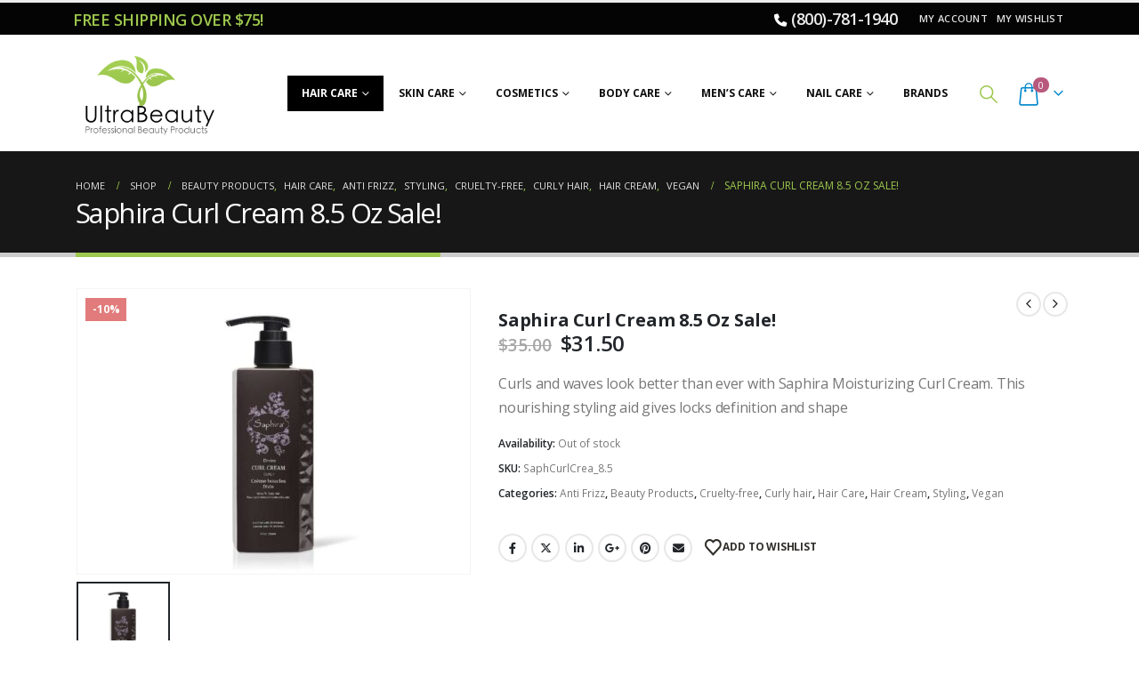

--- FILE ---
content_type: text/html; charset=UTF-8
request_url: https://www.ultrabeauty.shop/product/saphira-moisturizing-curl-cream-8-5-oz/
body_size: 30056
content:
	<!DOCTYPE html>
	<html class=""  lang="en-US" prefix="og: http://ogp.me/ns# fb: http://ogp.me/ns/fb#">
	<head>
		<meta http-equiv="X-UA-Compatible" content="IE=edge" />
		<meta http-equiv="Content-Type" content="text/html; charset=UTF-8" />
		<meta name="viewport" content="width=device-width, initial-scale=1, minimum-scale=1" />

		<link rel="profile" href="https://gmpg.org/xfn/11" />
		<link rel="pingback" href="https://www.ultrabeauty.shop/xmlrpc.php" />
						<script>document.documentElement.className = document.documentElement.className + ' yes-js js_active js'</script>
			<title>Saphira Curl Cream 8.5 Oz Sale! &#8211; UltraBeauty.shop</title>
<meta name='robots' content='max-image-preview:large' />
	<style>img:is([sizes="auto" i], [sizes^="auto," i]) { contain-intrinsic-size: 3000px 1500px }</style>
	<!-- Google Tag Manager -->
<script>(function(w,d,s,l,i){w[l]=w[l]||[];w[l].push({'gtm.start':
new Date().getTime(),event:'gtm.js'});var f=d.getElementsByTagName(s)[0],
j=d.createElement(s),dl=l!='dataLayer'?'&l='+l:'';j.async=true;j.src=
'https://www.googletagmanager.com/gtm.js?id='+i+dl;f.parentNode.insertBefore(j,f);
})(window,document,'script','dataLayer','GTM-TCNHPRN');</script>
<!-- End Google Tag Manager -->
<link rel='dns-prefetch' href='//www.google.com' />
<link rel='dns-prefetch' href='//www.googletagmanager.com' />
<link rel="alternate" type="application/rss+xml" title="UltraBeauty.shop &raquo; Feed" href="https://www.ultrabeauty.shop/feed/" />
<link rel="alternate" type="application/rss+xml" title="UltraBeauty.shop &raquo; Comments Feed" href="https://www.ultrabeauty.shop/comments/feed/" />
		<link rel="shortcut icon" href="//www.ultrabeauty.shop/wp-content/uploads/2022/10/logofav.png" type="image/x-icon" />
				<link rel="apple-touch-icon" href="//www.ultrabeauty.shop/wp-content/uploads/2022/10/logofav.png" />
				<link rel="apple-touch-icon" sizes="120x120" href="//www.ultrabeauty.shop/wp-content/uploads/2022/10/logofav.png" />
				<link rel="apple-touch-icon" sizes="76x76" href="//www.ultrabeauty.shop/wp-content/uploads/2022/10/logofav.png" />
				<link rel="apple-touch-icon" sizes="152x152" href="//www.ultrabeauty.shop/wp-content/uploads/2022/10/logofav.png" />
			<meta name="twitter:card" content="summary_large_image">
	<meta property="twitter:title" content="Saphira Curl Cream 8.5 Oz Sale!"/>
	<meta property="og:title" content="Saphira Curl Cream 8.5 Oz Sale!"/>
	<meta property="og:type" content="website"/>
	<meta property="og:url" content="https://www.ultrabeauty.shop/product/saphira-moisturizing-curl-cream-8-5-oz/"/>
	<meta property="og:site_name" content="UltraBeauty.shop"/>
	<meta property="og:description" content="Saphira  Curl Cream enhances the look of curls and waves by adding definition. This curly hair is essential and enhances shape so curls look healthy, fresh, and revitalized. Loaded with 26 active Dead Sea minerals, pure keratin, vitamin E, and natural essences, the leave-in conditioner&hellip;"/>

						<meta property="og:image" content="https://www.ultrabeauty.shop/wp-content/uploads/2021/10/851234005220-800x800-1.jpg"/>
				<script>
window._wpemojiSettings = {"baseUrl":"https:\/\/s.w.org\/images\/core\/emoji\/16.0.1\/72x72\/","ext":".png","svgUrl":"https:\/\/s.w.org\/images\/core\/emoji\/16.0.1\/svg\/","svgExt":".svg","source":{"concatemoji":"https:\/\/www.ultrabeauty.shop\/wp-includes\/js\/wp-emoji-release.min.js?ver=6.8.3"}};
/*! This file is auto-generated */
!function(s,n){var o,i,e;function c(e){try{var t={supportTests:e,timestamp:(new Date).valueOf()};sessionStorage.setItem(o,JSON.stringify(t))}catch(e){}}function p(e,t,n){e.clearRect(0,0,e.canvas.width,e.canvas.height),e.fillText(t,0,0);var t=new Uint32Array(e.getImageData(0,0,e.canvas.width,e.canvas.height).data),a=(e.clearRect(0,0,e.canvas.width,e.canvas.height),e.fillText(n,0,0),new Uint32Array(e.getImageData(0,0,e.canvas.width,e.canvas.height).data));return t.every(function(e,t){return e===a[t]})}function u(e,t){e.clearRect(0,0,e.canvas.width,e.canvas.height),e.fillText(t,0,0);for(var n=e.getImageData(16,16,1,1),a=0;a<n.data.length;a++)if(0!==n.data[a])return!1;return!0}function f(e,t,n,a){switch(t){case"flag":return n(e,"\ud83c\udff3\ufe0f\u200d\u26a7\ufe0f","\ud83c\udff3\ufe0f\u200b\u26a7\ufe0f")?!1:!n(e,"\ud83c\udde8\ud83c\uddf6","\ud83c\udde8\u200b\ud83c\uddf6")&&!n(e,"\ud83c\udff4\udb40\udc67\udb40\udc62\udb40\udc65\udb40\udc6e\udb40\udc67\udb40\udc7f","\ud83c\udff4\u200b\udb40\udc67\u200b\udb40\udc62\u200b\udb40\udc65\u200b\udb40\udc6e\u200b\udb40\udc67\u200b\udb40\udc7f");case"emoji":return!a(e,"\ud83e\udedf")}return!1}function g(e,t,n,a){var r="undefined"!=typeof WorkerGlobalScope&&self instanceof WorkerGlobalScope?new OffscreenCanvas(300,150):s.createElement("canvas"),o=r.getContext("2d",{willReadFrequently:!0}),i=(o.textBaseline="top",o.font="600 32px Arial",{});return e.forEach(function(e){i[e]=t(o,e,n,a)}),i}function t(e){var t=s.createElement("script");t.src=e,t.defer=!0,s.head.appendChild(t)}"undefined"!=typeof Promise&&(o="wpEmojiSettingsSupports",i=["flag","emoji"],n.supports={everything:!0,everythingExceptFlag:!0},e=new Promise(function(e){s.addEventListener("DOMContentLoaded",e,{once:!0})}),new Promise(function(t){var n=function(){try{var e=JSON.parse(sessionStorage.getItem(o));if("object"==typeof e&&"number"==typeof e.timestamp&&(new Date).valueOf()<e.timestamp+604800&&"object"==typeof e.supportTests)return e.supportTests}catch(e){}return null}();if(!n){if("undefined"!=typeof Worker&&"undefined"!=typeof OffscreenCanvas&&"undefined"!=typeof URL&&URL.createObjectURL&&"undefined"!=typeof Blob)try{var e="postMessage("+g.toString()+"("+[JSON.stringify(i),f.toString(),p.toString(),u.toString()].join(",")+"));",a=new Blob([e],{type:"text/javascript"}),r=new Worker(URL.createObjectURL(a),{name:"wpTestEmojiSupports"});return void(r.onmessage=function(e){c(n=e.data),r.terminate(),t(n)})}catch(e){}c(n=g(i,f,p,u))}t(n)}).then(function(e){for(var t in e)n.supports[t]=e[t],n.supports.everything=n.supports.everything&&n.supports[t],"flag"!==t&&(n.supports.everythingExceptFlag=n.supports.everythingExceptFlag&&n.supports[t]);n.supports.everythingExceptFlag=n.supports.everythingExceptFlag&&!n.supports.flag,n.DOMReady=!1,n.readyCallback=function(){n.DOMReady=!0}}).then(function(){return e}).then(function(){var e;n.supports.everything||(n.readyCallback(),(e=n.source||{}).concatemoji?t(e.concatemoji):e.wpemoji&&e.twemoji&&(t(e.twemoji),t(e.wpemoji)))}))}((window,document),window._wpemojiSettings);
</script>
<style id='wp-emoji-styles-inline-css'>

	img.wp-smiley, img.emoji {
		display: inline !important;
		border: none !important;
		box-shadow: none !important;
		height: 1em !important;
		width: 1em !important;
		margin: 0 0.07em !important;
		vertical-align: -0.1em !important;
		background: none !important;
		padding: 0 !important;
	}
</style>
<link rel='stylesheet' id='wp-block-library-css' href='https://www.ultrabeauty.shop/wp-includes/css/dist/block-library/style.min.css?ver=6.8.3' media='all' />
<style id='wp-block-library-theme-inline-css'>
.wp-block-audio :where(figcaption){color:#555;font-size:13px;text-align:center}.is-dark-theme .wp-block-audio :where(figcaption){color:#ffffffa6}.wp-block-audio{margin:0 0 1em}.wp-block-code{border:1px solid #ccc;border-radius:4px;font-family:Menlo,Consolas,monaco,monospace;padding:.8em 1em}.wp-block-embed :where(figcaption){color:#555;font-size:13px;text-align:center}.is-dark-theme .wp-block-embed :where(figcaption){color:#ffffffa6}.wp-block-embed{margin:0 0 1em}.blocks-gallery-caption{color:#555;font-size:13px;text-align:center}.is-dark-theme .blocks-gallery-caption{color:#ffffffa6}:root :where(.wp-block-image figcaption){color:#555;font-size:13px;text-align:center}.is-dark-theme :root :where(.wp-block-image figcaption){color:#ffffffa6}.wp-block-image{margin:0 0 1em}.wp-block-pullquote{border-bottom:4px solid;border-top:4px solid;color:currentColor;margin-bottom:1.75em}.wp-block-pullquote cite,.wp-block-pullquote footer,.wp-block-pullquote__citation{color:currentColor;font-size:.8125em;font-style:normal;text-transform:uppercase}.wp-block-quote{border-left:.25em solid;margin:0 0 1.75em;padding-left:1em}.wp-block-quote cite,.wp-block-quote footer{color:currentColor;font-size:.8125em;font-style:normal;position:relative}.wp-block-quote:where(.has-text-align-right){border-left:none;border-right:.25em solid;padding-left:0;padding-right:1em}.wp-block-quote:where(.has-text-align-center){border:none;padding-left:0}.wp-block-quote.is-large,.wp-block-quote.is-style-large,.wp-block-quote:where(.is-style-plain){border:none}.wp-block-search .wp-block-search__label{font-weight:700}.wp-block-search__button{border:1px solid #ccc;padding:.375em .625em}:where(.wp-block-group.has-background){padding:1.25em 2.375em}.wp-block-separator.has-css-opacity{opacity:.4}.wp-block-separator{border:none;border-bottom:2px solid;margin-left:auto;margin-right:auto}.wp-block-separator.has-alpha-channel-opacity{opacity:1}.wp-block-separator:not(.is-style-wide):not(.is-style-dots){width:100px}.wp-block-separator.has-background:not(.is-style-dots){border-bottom:none;height:1px}.wp-block-separator.has-background:not(.is-style-wide):not(.is-style-dots){height:2px}.wp-block-table{margin:0 0 1em}.wp-block-table td,.wp-block-table th{word-break:normal}.wp-block-table :where(figcaption){color:#555;font-size:13px;text-align:center}.is-dark-theme .wp-block-table :where(figcaption){color:#ffffffa6}.wp-block-video :where(figcaption){color:#555;font-size:13px;text-align:center}.is-dark-theme .wp-block-video :where(figcaption){color:#ffffffa6}.wp-block-video{margin:0 0 1em}:root :where(.wp-block-template-part.has-background){margin-bottom:0;margin-top:0;padding:1.25em 2.375em}
</style>
<style id='classic-theme-styles-inline-css'>
/*! This file is auto-generated */
.wp-block-button__link{color:#fff;background-color:#32373c;border-radius:9999px;box-shadow:none;text-decoration:none;padding:calc(.667em + 2px) calc(1.333em + 2px);font-size:1.125em}.wp-block-file__button{background:#32373c;color:#fff;text-decoration:none}
</style>
<link rel='stylesheet' id='jquery-selectBox-css' href='https://www.ultrabeauty.shop/wp-content/plugins/yith-woocommerce-wishlist/assets/css/jquery.selectBox.css?ver=1.2.0' media='all' />
<link rel='stylesheet' id='woocommerce_prettyPhoto_css-css' href='//www.ultrabeauty.shop/wp-content/plugins/woocommerce/assets/css/prettyPhoto.css?ver=3.1.6' media='all' />
<link rel='stylesheet' id='yith-wcwl-main-css' href='https://www.ultrabeauty.shop/wp-content/plugins/yith-woocommerce-wishlist/assets/css/style.css?ver=4.11.0' media='all' />
<style id='yith-wcwl-main-inline-css'>
 :root { --add-to-wishlist-icon-color: #222529; --added-to-wishlist-icon-color: #E27C7C; --rounded-corners-radius: 16px; --color-add-to-cart-background: #333333; --color-add-to-cart-text: #FFFFFF; --color-add-to-cart-border: #333333; --color-add-to-cart-background-hover: #4F4F4F; --color-add-to-cart-text-hover: #FFFFFF; --color-add-to-cart-border-hover: #4F4F4F; --add-to-cart-rounded-corners-radius: 16px; --color-button-style-1-background: #333333; --color-button-style-1-text: #FFFFFF; --color-button-style-1-border: #333333; --color-button-style-1-background-hover: #4F4F4F; --color-button-style-1-text-hover: #FFFFFF; --color-button-style-1-border-hover: #4F4F4F; --color-button-style-2-background: #333333; --color-button-style-2-text: #FFFFFF; --color-button-style-2-border: #333333; --color-button-style-2-background-hover: #4F4F4F; --color-button-style-2-text-hover: #FFFFFF; --color-button-style-2-border-hover: #4F4F4F; --color-wishlist-table-background: #FFFFFF; --color-wishlist-table-text: #6d6c6c; --color-wishlist-table-border: #FFFFFF; --color-headers-background: #F4F4F4; --color-share-button-color: #FFFFFF; --color-share-button-color-hover: #FFFFFF; --color-fb-button-background: #39599E; --color-fb-button-background-hover: #595A5A; --color-tw-button-background: #45AFE2; --color-tw-button-background-hover: #595A5A; --color-pr-button-background: #AB2E31; --color-pr-button-background-hover: #595A5A; --color-em-button-background: #FBB102; --color-em-button-background-hover: #595A5A; --color-wa-button-background: #00A901; --color-wa-button-background-hover: #595A5A; --feedback-duration: 3s } 
 :root { --add-to-wishlist-icon-color: #222529; --added-to-wishlist-icon-color: #E27C7C; --rounded-corners-radius: 16px; --color-add-to-cart-background: #333333; --color-add-to-cart-text: #FFFFFF; --color-add-to-cart-border: #333333; --color-add-to-cart-background-hover: #4F4F4F; --color-add-to-cart-text-hover: #FFFFFF; --color-add-to-cart-border-hover: #4F4F4F; --add-to-cart-rounded-corners-radius: 16px; --color-button-style-1-background: #333333; --color-button-style-1-text: #FFFFFF; --color-button-style-1-border: #333333; --color-button-style-1-background-hover: #4F4F4F; --color-button-style-1-text-hover: #FFFFFF; --color-button-style-1-border-hover: #4F4F4F; --color-button-style-2-background: #333333; --color-button-style-2-text: #FFFFFF; --color-button-style-2-border: #333333; --color-button-style-2-background-hover: #4F4F4F; --color-button-style-2-text-hover: #FFFFFF; --color-button-style-2-border-hover: #4F4F4F; --color-wishlist-table-background: #FFFFFF; --color-wishlist-table-text: #6d6c6c; --color-wishlist-table-border: #FFFFFF; --color-headers-background: #F4F4F4; --color-share-button-color: #FFFFFF; --color-share-button-color-hover: #FFFFFF; --color-fb-button-background: #39599E; --color-fb-button-background-hover: #595A5A; --color-tw-button-background: #45AFE2; --color-tw-button-background-hover: #595A5A; --color-pr-button-background: #AB2E31; --color-pr-button-background-hover: #595A5A; --color-em-button-background: #FBB102; --color-em-button-background-hover: #595A5A; --color-wa-button-background: #00A901; --color-wa-button-background-hover: #595A5A; --feedback-duration: 3s } 
</style>
<style id='global-styles-inline-css'>
:root{--wp--preset--aspect-ratio--square: 1;--wp--preset--aspect-ratio--4-3: 4/3;--wp--preset--aspect-ratio--3-4: 3/4;--wp--preset--aspect-ratio--3-2: 3/2;--wp--preset--aspect-ratio--2-3: 2/3;--wp--preset--aspect-ratio--16-9: 16/9;--wp--preset--aspect-ratio--9-16: 9/16;--wp--preset--color--black: #000000;--wp--preset--color--cyan-bluish-gray: #abb8c3;--wp--preset--color--white: #ffffff;--wp--preset--color--pale-pink: #f78da7;--wp--preset--color--vivid-red: #cf2e2e;--wp--preset--color--luminous-vivid-orange: #ff6900;--wp--preset--color--luminous-vivid-amber: #fcb900;--wp--preset--color--light-green-cyan: #7bdcb5;--wp--preset--color--vivid-green-cyan: #00d084;--wp--preset--color--pale-cyan-blue: #8ed1fc;--wp--preset--color--vivid-cyan-blue: #0693e3;--wp--preset--color--vivid-purple: #9b51e0;--wp--preset--color--primary: var(--porto-primary-color);--wp--preset--color--secondary: var(--porto-secondary-color);--wp--preset--color--tertiary: var(--porto-tertiary-color);--wp--preset--color--quaternary: var(--porto-quaternary-color);--wp--preset--color--dark: var(--porto-dark-color);--wp--preset--color--light: var(--porto-light-color);--wp--preset--color--primary-hover: var(--porto-primary-light-5);--wp--preset--gradient--vivid-cyan-blue-to-vivid-purple: linear-gradient(135deg,rgba(6,147,227,1) 0%,rgb(155,81,224) 100%);--wp--preset--gradient--light-green-cyan-to-vivid-green-cyan: linear-gradient(135deg,rgb(122,220,180) 0%,rgb(0,208,130) 100%);--wp--preset--gradient--luminous-vivid-amber-to-luminous-vivid-orange: linear-gradient(135deg,rgba(252,185,0,1) 0%,rgba(255,105,0,1) 100%);--wp--preset--gradient--luminous-vivid-orange-to-vivid-red: linear-gradient(135deg,rgba(255,105,0,1) 0%,rgb(207,46,46) 100%);--wp--preset--gradient--very-light-gray-to-cyan-bluish-gray: linear-gradient(135deg,rgb(238,238,238) 0%,rgb(169,184,195) 100%);--wp--preset--gradient--cool-to-warm-spectrum: linear-gradient(135deg,rgb(74,234,220) 0%,rgb(151,120,209) 20%,rgb(207,42,186) 40%,rgb(238,44,130) 60%,rgb(251,105,98) 80%,rgb(254,248,76) 100%);--wp--preset--gradient--blush-light-purple: linear-gradient(135deg,rgb(255,206,236) 0%,rgb(152,150,240) 100%);--wp--preset--gradient--blush-bordeaux: linear-gradient(135deg,rgb(254,205,165) 0%,rgb(254,45,45) 50%,rgb(107,0,62) 100%);--wp--preset--gradient--luminous-dusk: linear-gradient(135deg,rgb(255,203,112) 0%,rgb(199,81,192) 50%,rgb(65,88,208) 100%);--wp--preset--gradient--pale-ocean: linear-gradient(135deg,rgb(255,245,203) 0%,rgb(182,227,212) 50%,rgb(51,167,181) 100%);--wp--preset--gradient--electric-grass: linear-gradient(135deg,rgb(202,248,128) 0%,rgb(113,206,126) 100%);--wp--preset--gradient--midnight: linear-gradient(135deg,rgb(2,3,129) 0%,rgb(40,116,252) 100%);--wp--preset--font-size--small: 13px;--wp--preset--font-size--medium: 20px;--wp--preset--font-size--large: 36px;--wp--preset--font-size--x-large: 42px;--wp--preset--spacing--20: 0.44rem;--wp--preset--spacing--30: 0.67rem;--wp--preset--spacing--40: 1rem;--wp--preset--spacing--50: 1.5rem;--wp--preset--spacing--60: 2.25rem;--wp--preset--spacing--70: 3.38rem;--wp--preset--spacing--80: 5.06rem;--wp--preset--shadow--natural: 6px 6px 9px rgba(0, 0, 0, 0.2);--wp--preset--shadow--deep: 12px 12px 50px rgba(0, 0, 0, 0.4);--wp--preset--shadow--sharp: 6px 6px 0px rgba(0, 0, 0, 0.2);--wp--preset--shadow--outlined: 6px 6px 0px -3px rgba(255, 255, 255, 1), 6px 6px rgba(0, 0, 0, 1);--wp--preset--shadow--crisp: 6px 6px 0px rgba(0, 0, 0, 1);}:where(.is-layout-flex){gap: 0.5em;}:where(.is-layout-grid){gap: 0.5em;}body .is-layout-flex{display: flex;}.is-layout-flex{flex-wrap: wrap;align-items: center;}.is-layout-flex > :is(*, div){margin: 0;}body .is-layout-grid{display: grid;}.is-layout-grid > :is(*, div){margin: 0;}:where(.wp-block-columns.is-layout-flex){gap: 2em;}:where(.wp-block-columns.is-layout-grid){gap: 2em;}:where(.wp-block-post-template.is-layout-flex){gap: 1.25em;}:where(.wp-block-post-template.is-layout-grid){gap: 1.25em;}.has-black-color{color: var(--wp--preset--color--black) !important;}.has-cyan-bluish-gray-color{color: var(--wp--preset--color--cyan-bluish-gray) !important;}.has-white-color{color: var(--wp--preset--color--white) !important;}.has-pale-pink-color{color: var(--wp--preset--color--pale-pink) !important;}.has-vivid-red-color{color: var(--wp--preset--color--vivid-red) !important;}.has-luminous-vivid-orange-color{color: var(--wp--preset--color--luminous-vivid-orange) !important;}.has-luminous-vivid-amber-color{color: var(--wp--preset--color--luminous-vivid-amber) !important;}.has-light-green-cyan-color{color: var(--wp--preset--color--light-green-cyan) !important;}.has-vivid-green-cyan-color{color: var(--wp--preset--color--vivid-green-cyan) !important;}.has-pale-cyan-blue-color{color: var(--wp--preset--color--pale-cyan-blue) !important;}.has-vivid-cyan-blue-color{color: var(--wp--preset--color--vivid-cyan-blue) !important;}.has-vivid-purple-color{color: var(--wp--preset--color--vivid-purple) !important;}.has-black-background-color{background-color: var(--wp--preset--color--black) !important;}.has-cyan-bluish-gray-background-color{background-color: var(--wp--preset--color--cyan-bluish-gray) !important;}.has-white-background-color{background-color: var(--wp--preset--color--white) !important;}.has-pale-pink-background-color{background-color: var(--wp--preset--color--pale-pink) !important;}.has-vivid-red-background-color{background-color: var(--wp--preset--color--vivid-red) !important;}.has-luminous-vivid-orange-background-color{background-color: var(--wp--preset--color--luminous-vivid-orange) !important;}.has-luminous-vivid-amber-background-color{background-color: var(--wp--preset--color--luminous-vivid-amber) !important;}.has-light-green-cyan-background-color{background-color: var(--wp--preset--color--light-green-cyan) !important;}.has-vivid-green-cyan-background-color{background-color: var(--wp--preset--color--vivid-green-cyan) !important;}.has-pale-cyan-blue-background-color{background-color: var(--wp--preset--color--pale-cyan-blue) !important;}.has-vivid-cyan-blue-background-color{background-color: var(--wp--preset--color--vivid-cyan-blue) !important;}.has-vivid-purple-background-color{background-color: var(--wp--preset--color--vivid-purple) !important;}.has-black-border-color{border-color: var(--wp--preset--color--black) !important;}.has-cyan-bluish-gray-border-color{border-color: var(--wp--preset--color--cyan-bluish-gray) !important;}.has-white-border-color{border-color: var(--wp--preset--color--white) !important;}.has-pale-pink-border-color{border-color: var(--wp--preset--color--pale-pink) !important;}.has-vivid-red-border-color{border-color: var(--wp--preset--color--vivid-red) !important;}.has-luminous-vivid-orange-border-color{border-color: var(--wp--preset--color--luminous-vivid-orange) !important;}.has-luminous-vivid-amber-border-color{border-color: var(--wp--preset--color--luminous-vivid-amber) !important;}.has-light-green-cyan-border-color{border-color: var(--wp--preset--color--light-green-cyan) !important;}.has-vivid-green-cyan-border-color{border-color: var(--wp--preset--color--vivid-green-cyan) !important;}.has-pale-cyan-blue-border-color{border-color: var(--wp--preset--color--pale-cyan-blue) !important;}.has-vivid-cyan-blue-border-color{border-color: var(--wp--preset--color--vivid-cyan-blue) !important;}.has-vivid-purple-border-color{border-color: var(--wp--preset--color--vivid-purple) !important;}.has-vivid-cyan-blue-to-vivid-purple-gradient-background{background: var(--wp--preset--gradient--vivid-cyan-blue-to-vivid-purple) !important;}.has-light-green-cyan-to-vivid-green-cyan-gradient-background{background: var(--wp--preset--gradient--light-green-cyan-to-vivid-green-cyan) !important;}.has-luminous-vivid-amber-to-luminous-vivid-orange-gradient-background{background: var(--wp--preset--gradient--luminous-vivid-amber-to-luminous-vivid-orange) !important;}.has-luminous-vivid-orange-to-vivid-red-gradient-background{background: var(--wp--preset--gradient--luminous-vivid-orange-to-vivid-red) !important;}.has-very-light-gray-to-cyan-bluish-gray-gradient-background{background: var(--wp--preset--gradient--very-light-gray-to-cyan-bluish-gray) !important;}.has-cool-to-warm-spectrum-gradient-background{background: var(--wp--preset--gradient--cool-to-warm-spectrum) !important;}.has-blush-light-purple-gradient-background{background: var(--wp--preset--gradient--blush-light-purple) !important;}.has-blush-bordeaux-gradient-background{background: var(--wp--preset--gradient--blush-bordeaux) !important;}.has-luminous-dusk-gradient-background{background: var(--wp--preset--gradient--luminous-dusk) !important;}.has-pale-ocean-gradient-background{background: var(--wp--preset--gradient--pale-ocean) !important;}.has-electric-grass-gradient-background{background: var(--wp--preset--gradient--electric-grass) !important;}.has-midnight-gradient-background{background: var(--wp--preset--gradient--midnight) !important;}.has-small-font-size{font-size: var(--wp--preset--font-size--small) !important;}.has-medium-font-size{font-size: var(--wp--preset--font-size--medium) !important;}.has-large-font-size{font-size: var(--wp--preset--font-size--large) !important;}.has-x-large-font-size{font-size: var(--wp--preset--font-size--x-large) !important;}
:where(.wp-block-post-template.is-layout-flex){gap: 1.25em;}:where(.wp-block-post-template.is-layout-grid){gap: 1.25em;}
:where(.wp-block-columns.is-layout-flex){gap: 2em;}:where(.wp-block-columns.is-layout-grid){gap: 2em;}
:root :where(.wp-block-pullquote){font-size: 1.5em;line-height: 1.6;}
</style>
<link rel='stylesheet' id='contact-form-7-css' href='https://www.ultrabeauty.shop/wp-content/plugins/contact-form-7/includes/css/styles.css?ver=6.1.4' media='all' />
<link rel='stylesheet' id='hostbox-recaptcha-styles-css' href='https://www.ultrabeauty.shop/wp-content/plugins/hostbox-google-recaptcha/css/recaptcha.css?ver=0.0.7' media='all' />
<link rel='stylesheet' id='photoswipe-css' href='https://www.ultrabeauty.shop/wp-content/plugins/woocommerce/assets/css/photoswipe/photoswipe.min.css?ver=10.3.7' media='all' />
<link rel='stylesheet' id='photoswipe-default-skin-css' href='https://www.ultrabeauty.shop/wp-content/plugins/woocommerce/assets/css/photoswipe/default-skin/default-skin.min.css?ver=10.3.7' media='all' />
<style id='woocommerce-inline-inline-css'>
.woocommerce form .form-row .required { visibility: visible; }
</style>
<link rel='stylesheet' id='brands-styles-css' href='https://www.ultrabeauty.shop/wp-content/plugins/woocommerce/assets/css/brands.css?ver=10.3.7' media='all' />
<link rel='stylesheet' id='porto-fs-progress-bar-css' href='https://www.ultrabeauty.shop/wp-content/themes/porto/inc/lib/woocommerce-shipping-progress-bar/shipping-progress-bar.css?ver=7.7.0' media='all' />
<link rel='stylesheet' id='porto-css-vars-css' href='https://www.ultrabeauty.shop/wp-content/uploads/porto_styles/theme_css_vars.css?ver=7.7.0' media='all' />
<link rel='stylesheet' id='js_composer_front-css' href='https://www.ultrabeauty.shop/wp-content/plugins/js_composer/assets/css/js_composer.min.css?ver=8.7.2' media='all' />
<link rel='stylesheet' id='bootstrap-css' href='https://www.ultrabeauty.shop/wp-content/uploads/porto_styles/bootstrap.css?ver=7.7.0' media='all' />
<link rel='stylesheet' id='porto-plugins-css' href='https://www.ultrabeauty.shop/wp-content/themes/porto/css/plugins.css?ver=7.7.0' media='all' />
<link rel='stylesheet' id='porto-theme-css' href='https://www.ultrabeauty.shop/wp-content/themes/porto/css/theme.css?ver=7.7.0' media='all' />
<link rel='stylesheet' id='porto-animate-css' href='https://www.ultrabeauty.shop/wp-content/themes/porto/css/part/animate.css?ver=7.7.0' media='all' />
<link rel='stylesheet' id='porto-widget-contact-info-css' href='https://www.ultrabeauty.shop/wp-content/themes/porto/css/part/widget-contact-info.css?ver=7.7.0' media='all' />
<link rel='stylesheet' id='porto-widget-tag-cloud-css' href='https://www.ultrabeauty.shop/wp-content/themes/porto/css/part/widget-tag-cloud.css?ver=7.7.0' media='all' />
<link rel='stylesheet' id='porto-widget-follow-us-css' href='https://www.ultrabeauty.shop/wp-content/themes/porto/css/part/widget-follow-us.css?ver=7.7.0' media='all' />
<link rel='stylesheet' id='porto-blog-legacy-css' href='https://www.ultrabeauty.shop/wp-content/themes/porto/css/part/blog-legacy.css?ver=7.7.0' media='all' />
<link rel='stylesheet' id='porto-side-menu-css' href='https://www.ultrabeauty.shop/wp-content/themes/porto/css/part/side-accordion.css?ver=7.7.0' media='all' />
<link rel='stylesheet' id='porto-header-shop-css' href='https://www.ultrabeauty.shop/wp-content/themes/porto/css/part/header-shop.css?ver=7.7.0' media='all' />
<link rel='stylesheet' id='porto-header-legacy-css' href='https://www.ultrabeauty.shop/wp-content/themes/porto/css/part/header-legacy.css?ver=7.7.0' media='all' />
<link rel='stylesheet' id='porto-footer-legacy-css' href='https://www.ultrabeauty.shop/wp-content/themes/porto/css/part/footer-legacy.css?ver=7.7.0' media='all' />
<link rel='stylesheet' id='porto-nav-panel-css' href='https://www.ultrabeauty.shop/wp-content/themes/porto/css/part/nav-panel.css?ver=7.7.0' media='all' />
<link rel='stylesheet' id='porto-media-mobile-sidebar-css' href='https://www.ultrabeauty.shop/wp-content/themes/porto/css/part/media-mobile-sidebar.css?ver=7.7.0' media='(max-width:991px)' />
<link rel='stylesheet' id='porto-theme-portfolio-css' href='https://www.ultrabeauty.shop/wp-content/themes/porto/css/theme_portfolio.css?ver=7.7.0' media='all' />
<link rel='stylesheet' id='porto-theme-member-css' href='https://www.ultrabeauty.shop/wp-content/themes/porto/css/theme_member.css?ver=7.7.0' media='all' />
<link rel='stylesheet' id='porto-shortcodes-css' href='https://www.ultrabeauty.shop/wp-content/uploads/porto_styles/shortcodes.css?ver=7.7.0' media='all' />
<link rel='stylesheet' id='porto-theme-shop-css' href='https://www.ultrabeauty.shop/wp-content/themes/porto/css/theme_shop.css?ver=7.7.0' media='all' />
<link rel='stylesheet' id='porto-only-product-css' href='https://www.ultrabeauty.shop/wp-content/themes/porto/css/part/only-product.css?ver=7.7.0' media='all' />
<link rel='stylesheet' id='porto-shop-legacy-css' href='https://www.ultrabeauty.shop/wp-content/themes/porto/css/part/shop-legacy.css?ver=7.7.0' media='all' />
<link rel='stylesheet' id='porto-shop-sidebar-base-css' href='https://www.ultrabeauty.shop/wp-content/themes/porto/css/part/shop-sidebar-base.css?ver=7.7.0' media='all' />
<link rel='stylesheet' id='porto-theme-wpb-css' href='https://www.ultrabeauty.shop/wp-content/themes/porto/css/theme_wpb.css?ver=7.7.0' media='all' />
<link rel='stylesheet' id='porto-dynamic-style-css' href='https://www.ultrabeauty.shop/wp-content/uploads/porto_styles/dynamic_style.css?ver=7.7.0' media='all' />
<link rel='stylesheet' id='porto-type-builder-css' href='https://www.ultrabeauty.shop/wp-content/plugins/porto-functionality/builders/assets/type-builder.css?ver=3.7.2' media='all' />
<link rel='stylesheet' id='porto-account-login-style-css' href='https://www.ultrabeauty.shop/wp-content/themes/porto/css/theme/shop/login-style/account-login.css?ver=7.7.0' media='all' />
<link rel='stylesheet' id='porto-theme-woopage-css' href='https://www.ultrabeauty.shop/wp-content/themes/porto/css/theme/shop/other/woopage.css?ver=7.7.0' media='all' />
<link rel='stylesheet' id='porto-style-css' href='https://www.ultrabeauty.shop/wp-content/themes/porto/style.css?ver=7.7.0' media='all' />
<style id='porto-style-inline-css'>
.side-header-narrow-bar-logo{max-width:160px}#header,.sticky-header .header-main.sticky{border-top:3px solid #ededed}@media (min-width:992px){}.page-top .page-title-wrap{line-height:0}.page-top .page-title:not(.b-none):after{content:'';position:absolute;width:100%;left:0;border-bottom:5px solid var(--porto-primary-color);bottom:-32px}.product-images .img-thumbnail .inner,.product-images .img-thumbnail .inner img{-webkit-transform:none;transform:none}.sticky-product{position:fixed;top:0;left:0;width:100%;z-index:1001;background-color:#fff;box-shadow:0 3px 5px rgba(0,0,0,0.08);padding:15px 0}.sticky-product.pos-bottom{top:auto;bottom:var(--porto-icon-menus-mobile,0);box-shadow:0 -3px 5px rgba(0,0,0,0.08)}.sticky-product .container{display:-ms-flexbox;display:flex;-ms-flex-align:center;align-items:center;-ms-flex-wrap:wrap;flex-wrap:wrap}.sticky-product .sticky-image{max-width:60px;margin-right:15px}.sticky-product .add-to-cart{-ms-flex:1;flex:1;text-align:right;margin-top:5px}.sticky-product .product-name{font-size:16px;font-weight:600;line-height:inherit;margin-bottom:0}.sticky-product .sticky-detail{line-height:1.5;display:-ms-flexbox;display:flex}.sticky-product .star-rating{margin:5px 15px;font-size:1em}.sticky-product .availability{padding-top:2px}.sticky-product .sticky-detail .price{font-family:Open Sans,Open Sans,sans-serif;font-weight:400;margin-bottom:0;font-size:1.3em;line-height:1.5}.sticky-product.pos-top:not(.hide){top:0;opacity:1;visibility:visible;transform:translate3d( 0,0,0 )}.sticky-product.pos-top.scroll-down{opacity:0 !important;visibility:hidden;transform:translate3d( 0,-100%,0 )}.sticky-product.sticky-ready{transition:left .3s,visibility 0.3s,opacity 0.3s,transform 0.3s,top 0.3s ease}.sticky-product .quantity.extra-type{display:none}@media (min-width:992px){body.single-product .sticky-product .container{padding-left:calc(var(--porto-grid-gutter-width) / 2);padding-right:calc(var(--porto-grid-gutter-width) / 2)}}.sticky-product .container{padding-left:var(--porto-fluid-spacing);padding-right:var(--porto-fluid-spacing)}@media (max-width:768px){.sticky-product .sticky-image,.sticky-product .sticky-detail,.sticky-product{display:none}.sticky-product.show-mobile{display:block;padding-top:10px;padding-bottom:10px}.sticky-product.show-mobile .add-to-cart{margin-top:0}.sticky-product.show-mobile .single_add_to_cart_button{margin:0;width:100%}}#login-form-popup{max-width:480px}.login h1 a{background-image:url(https://www.ultrabeauty.shop/wp-content/uploads/2022/10/UBlogo2019ZZ.png) !important;background-image:none,url(https://www.ultrabeauty.shop/wp-content/uploads/2022/10/UBlogo2019ZZ.png) !important;background-size:160px !important;background-position:center top;background-repeat:no-repeat;color:#3c434a;height:120px;font-size:20px;font-weight:400;line-height:1.3;margin:0 auto 25px;padding:0;text-decoration:none;width:160px;text-indent:-9999px;outline:0;overflow:hidden;display:block}.porto-video-popup-wrapper video{width:60% !important;height:auto;object-fit:cover;outline:none}.fit-video .wp-video,.fit-video iframe{width:100%!important;text-align:center !important}.verify{color:#8cb63c;font-size:12px}.page-top .page-sub-title{font-size:1.2em;font-weight:300;line-height:1.5em;opacity:0.8}div.term-description{font-size:16px !important;padding:5px;margin-top:10px}ul.products .woocommerce-loop-product__title{white-space:normal !important;overflow:hidden;text-overflow:ellipsis}.section-title,.slider-title{font-size:1.1429em;line-height:1.4;letter-spacing:normal;font-weight:700;text-transform:uppercase;color:var(--porto-heading-color);margin-top:0;margin-bottom:1.25rem;position:relativetext-shadow:0 0 1px #dcd6d6;text-shadow:0 1px 1px #fdfdfd}.porto-sicon-description a{width:100%;display:block;line-height:24px;margin-top:0;color:#0f0e0e !important}ul.products .product-content{padding-bottom:1px;white-space:normal;display:block;max-width:100%;clear:both}menu .porto-wide-sub-menu > li > a,#header .porto-wide-sub-menu > li > a{--porto-heading-color:#333333;font-style:normal !important;font-weight:300 !important;text-transform:capitalize}.section.section-light{border-style:none !important}div.header-top{background-color:#040404 !important}.pagination.load-more .next{display:block;float:none;padding:1.0833em 2.5em;font-size:12px;line-height:1.3333;border-width:0;width:100%;height:auto;text-indent:0;font-weight:700;text-transform:uppercase;color:#ffffff !important;background-color:rgba(158,198,78,0.8) !important}#woocommerce_product_categories-6 h3.widget-title{display:none}table.manufacturer-list-table tbody tr td p a{text-transform:uppercase}div.slider-wrapper .product-type-simple div.product-inner div.product-content{padding:5px 2px}div.slider-wrapper div.product-content span.price ins span.woocommerce-Price-amount.amount bdi{color:#ff1f23;border-radius:5px;padding:2px}div.slider-wrapper div.product-content a.product-loop-title h3.woocommerce-loop-product__title{color:#343131;white-space:normal;text-shadow:0 1px 1px #f6f5f5}h3.vc_custom_heading.vc_custom_1544903445210.align-left{color:#ebffe6;border-radius:5px;width:100%}div.slider-wrapper div.product-inner div.product-content span.category-list{display:none !important}div.slider-wrapper .has-post-thumbnail.featured div.product-inner div.product-content{display:inline-block;background-color:transparent;color:#454545 !important}div.slider-wrapper .has-post-thumbnail.featured div.product-inner div.product-content a.product-loop-title h3.woocommerce-loop-product__title{display:inline-block;background-color:transparent;color:#454545 !important;white-space:normal}div.slider-wrapper .has-post-thumbnail.featured div.product-inner div.product-content span.price ins span.woocommerce-Price-amount.amount bdi{color:#ff1f23;background-color:transparent}div.related.products div.container div.slider-wrapper ul.products.products-container.products-slider .product-type-simple div.product-inner div.product-content{display:inline-block;background-color:transparent !important;color:#454545 !important}div.related.products div.container div.slider-wrapper ul.products.products-container.products-slider .product-type-simple div.product-inner div.product-content span.price ins span.woocommerce-Price-amount.amount bdi{display:inline-block;background-color:transparent !important;color:#454545 !important}@media only screen and (max-width:767px){html #topcontrol{display:inline-block !important}h2.product_title.entry-title.show-product-nav{font-size:15px !important;text-align:left;padding-top:24px}.manufacturer-list-table tbody tr td a{max-width:22px !important;display:inline-block;font-size:11px !important;text-transform:capitalize !important;white-space:normal;color:#575757}.manufacturer-list-table tbody tr td a:hover{color:#9dc74d}h3.vc_custom_heading.vc_custom_1544903445210.align-left{color:#ebffe6;border-radius:5px;width:100%;text-shadow:0 1px 1px #ffffff}div.slider-wrapper .product-type-simple div.product-inner div.product-content{padding:5px 2px;border-radius:5px}div.slider-wrapper div.product-content a.product-loop-title h3.woocommerce-loop-product__title{color:#343131}div.slider-wrapper div.product-content a.product-loop-title h3.woocommerce-loop-product__title:hover{color:#090908}h2.section-title.slider-title span.inline-title{background-color:rgba(239,239,239,0.7425888);padding:5px;border-radius:5px}div.related.products div.container div.slider-wrapper ul.products.products-container.products-slider .product-type-simple div.product-inner div.product-content a.product-loop-title h3.woocommerce-loop-product__title{display:inline-block;background-color:transparent !important;color:#454545 !important}}.product-image img slidimg{max-height:220px;max-width:auto !important;text-align:center;width:auto;height:auto;position:relative;margin:0 auto;display:block}#header .main-menu .narrow li.menu-item > a{color:#090908 !important;border-bottom-color:#f3f3f3;font-size:14px}.sidebar .product-categories li>a{font-size:13px;font-weight:500;text-transform:uppercase !important}#mini-cart .product-image{-ms-flex-order:2;order:2;margin-right:0;-webkit-flex:0 0 80px;-ms-flex:0 0 80px;flex:0 0 80px;width:80px;height:80px !important}#header.sticky-header .header-main.change-logo .logo img{transform:scale(0.9) !important}#header div.header-main.sticky.change-logo div.container div.header-left{padding-top:2px;padding-bottom:2px}#header .header-main .header-left{padding:17px 0 !important}i.fas.fa-search{color:#181818;font-weight:bold;font-size:31px}.owl-carousel .owl-item img{display:block;width:auto !important}ul.breadcrumb li{color:#9dc74d !important}ul.breadcrumb li span{color:#e1e1e1 !important;font-size:11px}ul#menu-top-navigation.top-links.mega-menu a{color:#e2e2e2 !important}ul#menu-top-navigation.top-links.mega-menu a:hover{color:#9dc74d !important}img.wp-post-image{}.product-image .inner{width:auto;max-height:240px !important}.product-image img{display:inline-block;max-width:auto !important;width:100%;height:auto;transition:opacity 0.3s ease-in-out;transform:translateZ(0)}#header div.header-top div.container div.header-right div.header-contact ul.nav.nav-pills.nav-top li.d-none.d-sm-block{color:#9dc74d;display:inline-block;position:absolute;left:-3px;font-size:18px;padding-top:3px;top:4px}.products.related .wp-post-image img{}.read-more-target{opacity:0;max-height:0;font-size:0;transition:.25s ease}.read-more-state:checked ~ .read-more-wrap .read-more-target{opacity:1;font-size:inherit;max-height:999em}.read-more-state ~ .read-more-trigger:before{content:'Read more'}.read-more-state:checked ~ .read-more-trigger:before{content:'Show less'}.read-more-trigger{cursor:pointer;display:block;padding:0 .5em;text-align:center;border:1px solid #ddd;border-radius:.25em;margin:0 auto;font:.9em/2 "Lucida Grande",Lucida,Verdana,sans-serif;width:115px}p.read-more-wrap{margin-bottom:6px;color:#232323}.read-more-state{display:none !important}.img-thumbnail .inner img{display:block;overflow:hidden;position:relative;backface-visibility:hidden;-webkit-transform:translate3d(0,0,0);transform:translate3d(0,0,0);text-align:center !important;margin:0 auto !important}h2.product_title.entry-title.show-product-nav{font-size:20px;text-align:left;padding-top:24px}div.description.woocommerce-product-details__short-description p strong{font-weight:normal;font-style:normal}h2.vc_custom_heading.vc_custom_1666113141197.align-left{position:relative;left:-6px}#header div.header-top div.container div.header-right div.header-contact ul.nav.nav-pills.nav-top li.phone.nav-item-left-border.nav-item-right-border{color:#fff;position:relative;font-size:18px}#header div.header-top div.container div.header-right div.header-contact ul.nav.nav-pills.nav-top li.phone.nav-item-left-border.nav-item-right-border span a{color:#eeeded}div.product-content span.category-list{display:none}
</style>
<link rel='stylesheet' id='porto-360-gallery-css' href='https://www.ultrabeauty.shop/wp-content/themes/porto/inc/lib/threesixty/threesixty.css?ver=7.7.0' media='all' />
<script src="https://www.ultrabeauty.shop/wp-includes/js/jquery/jquery.min.js?ver=3.7.1" id="jquery-core-js"></script>
<script src="https://www.ultrabeauty.shop/wp-includes/js/jquery/jquery-migrate.min.js?ver=3.4.1" id="jquery-migrate-js"></script>
<script src="https://www.ultrabeauty.shop/wp-includes/js/dist/hooks.min.js?ver=4d63a3d491d11ffd8ac6" id="wp-hooks-js"></script>
<script src="https://www.ultrabeauty.shop/wp-content/plugins/recaptcha-woo/js/rcfwc.js?ver=1.0" id="rcfwc-js-js" defer data-wp-strategy="defer"></script>
<script src="https://www.google.com/recaptcha/api.js?hl=en_US" id="recaptcha-js" defer data-wp-strategy="defer"></script>
<script src="https://www.ultrabeauty.shop/wp-content/plugins/woocommerce/assets/js/jquery-blockui/jquery.blockUI.min.js?ver=2.7.0-wc.10.3.7" id="wc-jquery-blockui-js" data-wp-strategy="defer"></script>
<script id="wc-add-to-cart-js-extra">
var wc_add_to_cart_params = {"ajax_url":"\/wp-admin\/admin-ajax.php","wc_ajax_url":"\/?wc-ajax=%%endpoint%%","i18n_view_cart":"View cart","cart_url":"https:\/\/www.ultrabeauty.shop\/cart\/","is_cart":"","cart_redirect_after_add":"no"};
</script>
<script src="https://www.ultrabeauty.shop/wp-content/plugins/woocommerce/assets/js/frontend/add-to-cart.min.js?ver=10.3.7" id="wc-add-to-cart-js" data-wp-strategy="defer"></script>
<script src="https://www.ultrabeauty.shop/wp-content/plugins/woocommerce/assets/js/photoswipe/photoswipe.min.js?ver=4.1.1-wc.10.3.7" id="wc-photoswipe-js" defer data-wp-strategy="defer"></script>
<script src="https://www.ultrabeauty.shop/wp-content/plugins/woocommerce/assets/js/photoswipe/photoswipe-ui-default.min.js?ver=4.1.1-wc.10.3.7" id="wc-photoswipe-ui-default-js" defer data-wp-strategy="defer"></script>
<script id="wc-single-product-js-extra">
var wc_single_product_params = {"i18n_required_rating_text":"Please select a rating","i18n_rating_options":["1 of 5 stars","2 of 5 stars","3 of 5 stars","4 of 5 stars","5 of 5 stars"],"i18n_product_gallery_trigger_text":"View full-screen image gallery","review_rating_required":"yes","flexslider":{"rtl":false,"animation":"slide","smoothHeight":true,"directionNav":false,"controlNav":"thumbnails","slideshow":false,"animationSpeed":500,"animationLoop":false,"allowOneSlide":false},"zoom_enabled":"","zoom_options":[],"photoswipe_enabled":"1","photoswipe_options":{"shareEl":false,"closeOnScroll":false,"history":false,"hideAnimationDuration":0,"showAnimationDuration":0},"flexslider_enabled":""};
</script>
<script src="https://www.ultrabeauty.shop/wp-content/plugins/woocommerce/assets/js/frontend/single-product.min.js?ver=10.3.7" id="wc-single-product-js" defer data-wp-strategy="defer"></script>
<script src="https://www.ultrabeauty.shop/wp-content/plugins/woocommerce/assets/js/js-cookie/js.cookie.min.js?ver=2.1.4-wc.10.3.7" id="wc-js-cookie-js" defer data-wp-strategy="defer"></script>
<script id="woocommerce-js-extra">
var woocommerce_params = {"ajax_url":"\/wp-admin\/admin-ajax.php","wc_ajax_url":"\/?wc-ajax=%%endpoint%%","i18n_password_show":"Show password","i18n_password_hide":"Hide password"};
</script>
<script src="https://www.ultrabeauty.shop/wp-content/plugins/woocommerce/assets/js/frontend/woocommerce.min.js?ver=10.3.7" id="woocommerce-js" defer data-wp-strategy="defer"></script>
<script src="https://www.ultrabeauty.shop/wp-content/plugins/js_composer/assets/js/vendors/woocommerce-add-to-cart.js?ver=8.7.2" id="vc_woocommerce-add-to-cart-js-js"></script>
<script id="wpm-js-extra">
var wpm = {"ajax_url":"https:\/\/www.ultrabeauty.shop\/wp-admin\/admin-ajax.php","root":"https:\/\/www.ultrabeauty.shop\/wp-json\/","nonce_wp_rest":"5d0eae9bbe","nonce_ajax":"7df65164a8"};
</script>
<script src="https://www.ultrabeauty.shop/wp-content/plugins/woocommerce-google-adwords-conversion-tracking-tag/js/public/free/wpm-public.p1.min.js?ver=1.54.1" id="wpm-js"></script>
<script id="wc-cart-fragments-js-extra">
var wc_cart_fragments_params = {"ajax_url":"\/wp-admin\/admin-ajax.php","wc_ajax_url":"\/?wc-ajax=%%endpoint%%","cart_hash_key":"wc_cart_hash_b1a0e92f964b78932df0021c86d2b6e5","fragment_name":"wc_fragments_b1a0e92f964b78932df0021c86d2b6e5","request_timeout":"15000"};
</script>
<script src="https://www.ultrabeauty.shop/wp-content/plugins/woocommerce/assets/js/frontend/cart-fragments.min.js?ver=10.3.7" id="wc-cart-fragments-js" defer data-wp-strategy="defer"></script>
<script src="https://www.ultrabeauty.shop/wp-content/plugins/woocommerce/assets/js/jquery-cookie/jquery.cookie.min.js?ver=1.4.1-wc.10.3.7" id="wc-jquery-cookie-js" defer data-wp-strategy="defer"></script>
<script></script><link rel="https://api.w.org/" href="https://www.ultrabeauty.shop/wp-json/" /><link rel="alternate" title="JSON" type="application/json" href="https://www.ultrabeauty.shop/wp-json/wp/v2/product/32971" /><link rel="EditURI" type="application/rsd+xml" title="RSD" href="https://www.ultrabeauty.shop/xmlrpc.php?rsd" />
<meta name="generator" content="WordPress 6.8.3" />
<meta name="generator" content="WooCommerce 10.3.7" />
<link rel="canonical" href="https://www.ultrabeauty.shop/product/saphira-moisturizing-curl-cream-8-5-oz/" />
<link rel='shortlink' href='https://www.ultrabeauty.shop/?p=32971' />
<link rel="alternate" title="oEmbed (JSON)" type="application/json+oembed" href="https://www.ultrabeauty.shop/wp-json/oembed/1.0/embed?url=https%3A%2F%2Fwww.ultrabeauty.shop%2Fproduct%2Fsaphira-moisturizing-curl-cream-8-5-oz%2F" />
<link rel="alternate" title="oEmbed (XML)" type="text/xml+oembed" href="https://www.ultrabeauty.shop/wp-json/oembed/1.0/embed?url=https%3A%2F%2Fwww.ultrabeauty.shop%2Fproduct%2Fsaphira-moisturizing-curl-cream-8-5-oz%2F&#038;format=xml" />
<meta name="generator" content="Site Kit by Google 1.170.0" />		<script type="text/javascript" id="webfont-queue">
		WebFontConfig = {
			google: { families: [ 'Open+Sans:400,500,600,700,800','Shadows+Into+Light:400,700','Playfair+Display:400,700' ] }
		};
		(function(d) {
			var wf = d.createElement('script'), s = d.scripts[d.scripts.length - 1];
			wf.src = 'https://www.ultrabeauty.shop/wp-content/themes/porto/js/libs/webfont.js';
			wf.async = true;
			s.parentNode.insertBefore(wf, s);
		})(document);</script>
			<noscript><style>.woocommerce-product-gallery{ opacity: 1 !important; }</style></noscript>
	
<!-- START Pixel Manager for WooCommerce -->

		<script>

			window.wpmDataLayer = window.wpmDataLayer || {};
			window.wpmDataLayer = Object.assign(window.wpmDataLayer, {"cart":{},"cart_item_keys":{},"version":{"number":"1.54.1","pro":false,"eligible_for_updates":false,"distro":"fms","beta":false,"show":true},"pixels":{"google":{"linker":{"settings":null},"user_id":false,"ads":{"conversion_ids":{"AW-1053791767":"gb2eCMfZj4cBEJesvvYD"},"dynamic_remarketing":{"status":true,"id_type":"sku","send_events_with_parent_ids":true},"google_business_vertical":"retail","phone_conversion_number":"","phone_conversion_label":""},"analytics":{"ga4":{"measurement_id":"G-RDCEE15GYN","parameters":{},"mp_active":false,"debug_mode":false,"page_load_time_tracking":false},"id_type":"post_id"},"tag_id":"AW-1053791767","tag_id_suppressed":[],"tag_gateway":{"measurement_path":""},"tcf_support":false,"consent_mode":{"is_active":false,"wait_for_update":500,"ads_data_redaction":false,"url_passthrough":true}}},"shop":{"list_name":"Product | Saphira Curl Cream 8.5 Oz Sale!","list_id":"product_saphira-curl-cream-8-5-oz-sale","page_type":"product","product_type":"simple","currency":"USD","selectors":{"addToCart":[],"beginCheckout":[]},"order_duplication_prevention":true,"view_item_list_trigger":{"test_mode":false,"background_color":"green","opacity":0.5,"repeat":true,"timeout":1000,"threshold":0.8},"variations_output":false,"session_active":false},"page":{"id":32971,"title":"Saphira Curl Cream 8.5 Oz Sale!","type":"product","categories":[],"parent":{"id":0,"title":"Saphira Curl Cream 8.5 Oz Sale!","type":"product","categories":[]}},"general":{"user_logged_in":false,"scroll_tracking_thresholds":[],"page_id":32971,"exclude_domains":[],"server_2_server":{"active":false,"user_agent_exclude_patterns":[],"ip_exclude_list":[],"pageview_event_s2s":{"is_active":false,"pixels":[]}},"consent_management":{"explicit_consent":false},"lazy_load_pmw":false,"chunk_base_path":"https://www.ultrabeauty.shop/wp-content/plugins/woocommerce-google-adwords-conversion-tracking-tag/js/public/free/","modules":{"load_deprecated_functions":true}}});

		</script>

		
<!-- END Pixel Manager for WooCommerce -->
			<meta name="pm-dataLayer-meta" content="32971" class="wpmProductId"
				  data-id="32971">
					<script>
			(window.wpmDataLayer = window.wpmDataLayer || {}).products                = window.wpmDataLayer.products || {};
			window.wpmDataLayer.products[32971] = {"id":"32971","sku":"SaphCurlCrea_8.5","price":33.71,"brand":"","quantity":1,"dyn_r_ids":{"post_id":"32971","sku":"SaphCurlCrea_8.5","gpf":"woocommerce_gpf_32971","gla":"gla_32971"},"is_variable":false,"type":"simple","name":"Saphira Curl Cream 8.5 Oz Sale!","category":["Anti Frizz","Beauty Products","Cruelty-free","Curly hair","Hair Care","Hair Cream","Styling","Vegan"],"is_variation":false};
					</script>
		<meta name="generator" content="Powered by WPBakery Page Builder - drag and drop page builder for WordPress."/>
<link rel="icon" href="https://www.ultrabeauty.shop/wp-content/uploads/2017/12/cropped-logo-1-32x32.png" sizes="32x32" />
<link rel="icon" href="https://www.ultrabeauty.shop/wp-content/uploads/2017/12/cropped-logo-1-192x192.png" sizes="192x192" />
<link rel="apple-touch-icon" href="https://www.ultrabeauty.shop/wp-content/uploads/2017/12/cropped-logo-1-180x180.png" />
<meta name="msapplication-TileImage" content="https://www.ultrabeauty.shop/wp-content/uploads/2017/12/cropped-logo-1-270x270.png" />
		<style id="wp-custom-css">
			.product-image img {
    max-height: 220px;
    max-width: auto !important;
    text-align: center;
    width: auto;
    height: auto;
    position: relative;
    margin: 0 auto;
    display: block;
}		</style>
		<noscript><style> .wpb_animate_when_almost_visible { opacity: 1; }</style></noscript>	</head>
	<body class="wp-singular product-template-default single single-product postid-32971 wp-embed-responsive wp-theme-porto theme-porto wc-braintree-body woocommerce woocommerce-page woocommerce-no-js porto-breadcrumbs-bb login-popup full blog-1 wpb-js-composer js-comp-ver-8.7.2 vc_responsive">
	<!-- Google Tag Manager (noscript) -->
<noscript><iframe src="https://www.googletagmanager.com/ns.html?id=GTM-TCNHPRN"
height="0" width="0" style="display:none;visibility:hidden"></iframe></noscript>
<!-- End Google Tag Manager (noscript) -->

	<div class="page-wrapper"><!-- page wrapper -->
		
											<!-- header wrapper -->
				<div class="header-wrapper">
										<header id="header" class="header-18">
		<div class="header-top">
		<div class="container">
			<div class="header-left">
							</div>
			<div class="header-right">
				<div class="header-contact"><ul class="nav nav-pills nav-top">
	<li class="d-none d-sm-block">
FREE SHIPPING OVER $75!
		<!--<a href="https://www.ultrabeauty.shop/about-ultrabeauty/" target="_blank">About Us</a> -->
	</li>
<!--	<li class="d-none d-sm-block">
		<a href="https://www.ultrabeauty.shop/contact-us-2/" target="_blank">Contact Us</a> 
	</li>-->
	<li class="phone nav-item-left-border nav-item-right-border">
		<span><i class="fas fa-phone"></i><a href="tel:8007811940">(800)-781-1940</a></span>
	</li>
</ul>
</div><ul id="menu-top-navigation" class="top-links mega-menu show-arrow"><li id="nav-menu-item-50233" class="menu-item menu-item-type-post_type menu-item-object-page narrow"><a href="https://www.ultrabeauty.shop/my-account/">My account</a></li>
<li id="nav-menu-item-9024" class="menu-item menu-item-type-post_type menu-item-object-page narrow"><a href="https://www.ultrabeauty.shop/wishlist-2/">My Wishlist</a></li>
</ul>			</div>
		</div>
	</div>
	
	<div class="header-main">
		<div class="container">
			<div class="header-left">
			
	<div class="logo">
	<a aria-label="Site Logo" href="https://www.ultrabeauty.shop/" title="UltraBeauty.shop - Professional Beauty Products"  rel="home">
		<img class="img-responsive sticky-logo sticky-retina-logo" src="//www.ultrabeauty.shop/wp-content/uploads/2022/10/UBlogo2019ZZ.png" alt="UltraBeauty.shop" /><img class="img-responsive standard-logo retina-logo" width="1000" height="600" src="//www.ultrabeauty.shop/wp-content/uploads/2022/10/UBlogo2019ZZ.png" alt="UltraBeauty.shop" />	</a>
	</div>
				</div>

			<div class="header-right">
				<div>
					<div id="main-menu">
					<ul id="menu-category-menu" class="main-menu mega-menu show-arrow"><li id="nav-menu-item-8497" class="menu-item menu-item-type-taxonomy menu-item-object-product_cat current-product-ancestor current-menu-parent current-product-parent menu-item-has-children active has-sub wide col-4"><a href="https://www.ultrabeauty.shop/shop/default-category/hair-care/">Hair Care</a>
<div class="popup"><div class="inner" style=""><ul class="sub-menu porto-wide-sub-menu">
	<li id="nav-menu-item-8498" class="menu-item menu-item-type-taxonomy menu-item-object-product_cat" data-cols="1"><a href="https://www.ultrabeauty.shop/shop/default-category/hair-care/accessories-hair-care/">Accessories</a></li>
	<li id="nav-menu-item-13689" class="menu-item menu-item-type-custom menu-item-object-custom" data-cols="1"><a href="https://www.ultrabeauty.shop/shop/default-category/hair-care/brushes/">Brushes</a></li>
	<li id="nav-menu-item-8499" class="menu-item menu-item-type-taxonomy menu-item-object-product_cat" data-cols="1"><a href="https://www.ultrabeauty.shop/shop/default-category/hair-care/color-support/">Color Support</a></li>
	<li id="nav-menu-item-8500" class="menu-item menu-item-type-taxonomy menu-item-object-product_cat" data-cols="1"><a href="https://www.ultrabeauty.shop/shop/default-category/hair-care/color-treatment/">Color Treatment</a></li>
	<li id="nav-menu-item-8501" class="menu-item menu-item-type-taxonomy menu-item-object-product_cat" data-cols="1"><a href="https://www.ultrabeauty.shop/shop/default-category/hair-care/conditioner/">Conditioner</a></li>
	<li id="nav-menu-item-8502" class="menu-item menu-item-type-taxonomy menu-item-object-product_cat" data-cols="1"><a href="https://www.ultrabeauty.shop/shop/default-category/hair-care/hair-balm/">Hair Balm</a></li>
	<li id="nav-menu-item-8503" class="menu-item menu-item-type-taxonomy menu-item-object-product_cat current-product-ancestor current-menu-parent current-product-parent active" data-cols="1"><a href="https://www.ultrabeauty.shop/shop/default-category/hair-care/anti-frizz/">Anti Frizz</a></li>
	<li id="nav-menu-item-8504" class="menu-item menu-item-type-taxonomy menu-item-object-product_cat" data-cols="1"><a href="https://www.ultrabeauty.shop/shop/default-category/hair-care/hair-gel/">Hair Gel</a></li>
	<li id="nav-menu-item-8505" class="menu-item menu-item-type-taxonomy menu-item-object-product_cat" data-cols="1"><a href="https://www.ultrabeauty.shop/shop/default-category/hair-care/hair-lotion/">Hair Lotion</a></li>
	<li id="nav-menu-item-8506" class="menu-item menu-item-type-taxonomy menu-item-object-product_cat" data-cols="1"><a href="https://www.ultrabeauty.shop/shop/default-category/hair-care/hair-mask/">Hair Mask</a></li>
	<li id="nav-menu-item-8507" class="menu-item menu-item-type-taxonomy menu-item-object-product_cat" data-cols="1"><a href="https://www.ultrabeauty.shop/shop/default-category/hair-care/hair-mousse/">Hair Mousse</a></li>
	<li id="nav-menu-item-8508" class="menu-item menu-item-type-taxonomy menu-item-object-product_cat" data-cols="1"><a href="https://www.ultrabeauty.shop/shop/default-category/hair-care/hair-paste/">Hair Paste</a></li>
	<li id="nav-menu-item-14663" class="menu-item menu-item-type-taxonomy menu-item-object-product_cat" data-cols="1"><a href="https://www.ultrabeauty.shop/shop/default-category/hair-care/hair-oil/">Hair Oil</a></li>
	<li id="nav-menu-item-8509" class="menu-item menu-item-type-taxonomy menu-item-object-product_cat" data-cols="1"><a href="https://www.ultrabeauty.shop/shop/default-category/hair-care/hair-pomade/">Hair Pomade</a></li>
	<li id="nav-menu-item-8510" class="menu-item menu-item-type-taxonomy menu-item-object-product_cat" data-cols="1"><a href="https://www.ultrabeauty.shop/shop/default-category/hair-care/hair-powder/">Hair Powder</a></li>
	<li id="nav-menu-item-14660" class="menu-item menu-item-type-taxonomy menu-item-object-product_cat" data-cols="1"><a href="https://www.ultrabeauty.shop/shop/default-category/hair-care/hair-serum/">Hair Serum</a></li>
	<li id="nav-menu-item-8511" class="menu-item menu-item-type-taxonomy menu-item-object-product_cat" data-cols="1"><a href="https://www.ultrabeauty.shop/shop/default-category/hair-care/hair-spray/">Hair Spray</a></li>
	<li id="nav-menu-item-14661" class="menu-item menu-item-type-taxonomy menu-item-object-product_cat" data-cols="1"><a href="https://www.ultrabeauty.shop/shop/default-category/hair-care/hair-strengthening/">Hair Strengthening</a></li>
	<li id="nav-menu-item-8512" class="menu-item menu-item-type-taxonomy menu-item-object-product_cat" data-cols="1"><a href="https://www.ultrabeauty.shop/shop/default-category/hair-care/hair-treatment/">Hair Treatment</a></li>
	<li id="nav-menu-item-8513" class="menu-item menu-item-type-taxonomy menu-item-object-product_cat" data-cols="1"><a href="https://www.ultrabeauty.shop/shop/default-category/hair-care/hair-wax/">Hair Wax</a></li>
	<li id="nav-menu-item-8515" class="menu-item menu-item-type-taxonomy menu-item-object-product_cat" data-cols="1"><a href="https://www.ultrabeauty.shop/shop/default-category/hair-care/holiday-gift-set/">Holiday Gift Set</a></li>
	<li id="nav-menu-item-8516" class="menu-item menu-item-type-taxonomy menu-item-object-product_cat" data-cols="1"><a href="https://www.ultrabeauty.shop/shop/default-category/body-care/kits-1-body-care/">Kits</a></li>
	<li id="nav-menu-item-8517" class="menu-item menu-item-type-taxonomy menu-item-object-product_cat" data-cols="1"><a href="https://www.ultrabeauty.shop/shop/default-category/skin-care/mask/">Mask</a></li>
	<li id="nav-menu-item-8518" class="menu-item menu-item-type-taxonomy menu-item-object-product_cat" data-cols="1"><a href="https://www.ultrabeauty.shop/shop/default-category/hair-care/professional-hair-color/">Professional Hair Color</a></li>
	<li id="nav-menu-item-8519" class="menu-item menu-item-type-taxonomy menu-item-object-product_cat" data-cols="1"><a href="https://www.ultrabeauty.shop/shop/default-category/hair-care/scalp-treatment-1/">Scalp Treatment</a></li>
	<li id="nav-menu-item-8520" class="menu-item menu-item-type-taxonomy menu-item-object-product_cat" data-cols="1"><a href="https://www.ultrabeauty.shop/shop/default-category/hair-care/shampoo-1/">Shampoo</a></li>
	<li id="nav-menu-item-8521" class="menu-item menu-item-type-taxonomy menu-item-object-product_cat current-product-ancestor current-menu-parent current-product-parent active" data-cols="1"><a href="https://www.ultrabeauty.shop/shop/default-category/hair-care/styling-1/">Styling</a></li>
	<li id="nav-menu-item-8522" class="menu-item menu-item-type-taxonomy menu-item-object-product_cat" data-cols="1"><a href="https://www.ultrabeauty.shop/shop/default-category/hair-care/color/">Color</a></li>
</ul></div></div>
</li>
<li id="nav-menu-item-8543" class="menu-item menu-item-type-taxonomy menu-item-object-product_cat menu-item-has-children has-sub wide col-4"><a href="https://www.ultrabeauty.shop/shop/default-category/skin-care/">Skin Care</a>
<div class="popup"><div class="inner" style=""><ul class="sub-menu porto-wide-sub-menu">
	<li id="nav-menu-item-8544" class="menu-item menu-item-type-taxonomy menu-item-object-product_cat" data-cols="1"><a href="https://www.ultrabeauty.shop/shop/default-category/skin-care/anti-aging-1/">Anti-aging</a></li>
	<li id="nav-menu-item-8545" class="menu-item menu-item-type-taxonomy menu-item-object-product_cat" data-cols="1"><a href="https://www.ultrabeauty.shop/shop/default-category/skin-care/cleanser/">Cleanser</a></li>
	<li id="nav-menu-item-8546" class="menu-item menu-item-type-taxonomy menu-item-object-product_cat" data-cols="1"><a href="https://www.ultrabeauty.shop/shop/default-category/body-care/essential-oils-1/">Essential Oils</a></li>
	<li id="nav-menu-item-8547" class="menu-item menu-item-type-taxonomy menu-item-object-product_cat" data-cols="1"><a href="https://www.ultrabeauty.shop/shop/default-category/men-s-care/exfoliant-1/">Exfoliant</a></li>
	<li id="nav-menu-item-8550" class="menu-item menu-item-type-taxonomy menu-item-object-product_cat" data-cols="1"><a href="https://www.ultrabeauty.shop/shop/default-category/body-care/kits-1-body-care/">Kits</a></li>
	<li id="nav-menu-item-8551" class="menu-item menu-item-type-taxonomy menu-item-object-product_cat" data-cols="1"><a href="https://www.ultrabeauty.shop/shop/default-category/skin-care/masks/">Masks</a></li>
	<li id="nav-menu-item-8552" class="menu-item menu-item-type-taxonomy menu-item-object-product_cat" data-cols="1"><a href="https://www.ultrabeauty.shop/shop/default-category/skin-care/moisturizers/">Moisturizers</a></li>
	<li id="nav-menu-item-8554" class="menu-item menu-item-type-taxonomy menu-item-object-product_cat" data-cols="1"><a href="https://www.ultrabeauty.shop/shop/default-category/skin-care/serums-concentrates/">Concentrate</a></li>
	<li id="nav-menu-item-8558" class="menu-item menu-item-type-taxonomy menu-item-object-product_cat" data-cols="1"><a href="https://www.ultrabeauty.shop/shop/default-category/skin-care/toner/">Toner</a></li>
	<li id="nav-menu-item-8559" class="menu-item menu-item-type-taxonomy menu-item-object-product_cat" data-cols="1"><a href="https://www.ultrabeauty.shop/shop/default-category/skin-care/eye-care/">Eye care</a></li>
	<li id="nav-menu-item-8560" class="menu-item menu-item-type-taxonomy menu-item-object-product_cat" data-cols="1"><a href="https://www.ultrabeauty.shop/shop/default-category/men-s-care/eyes/">Eyes</a></li>
	<li id="nav-menu-item-8561" class="menu-item menu-item-type-taxonomy menu-item-object-product_cat" data-cols="1"><a href="https://www.ultrabeauty.shop/shop/default-category/skin-care/serum/">Serum</a></li>
	<li id="nav-menu-item-8563" class="menu-item menu-item-type-taxonomy menu-item-object-product_cat" data-cols="1"><a href="https://www.ultrabeauty.shop/shop/default-category/skin-care/lip-care/">Lip Care</a></li>
</ul></div></div>
</li>
<li id="nav-menu-item-8479" class="menu-item menu-item-type-taxonomy menu-item-object-product_cat menu-item-has-children has-sub wide col-4"><a href="https://www.ultrabeauty.shop/shop/default-category/cosmetics/">Cosmetics</a>
<div class="popup"><div class="inner" style=""><ul class="sub-menu porto-wide-sub-menu">
	<li id="nav-menu-item-8480" class="menu-item menu-item-type-taxonomy menu-item-object-product_cat" data-cols="1"><a href="https://www.ultrabeauty.shop/shop/default-category/hair-care/accessories-hair-care/">Accessories</a></li>
	<li id="nav-menu-item-8486" class="menu-item menu-item-type-taxonomy menu-item-object-product_cat" data-cols="1"><a href="https://www.ultrabeauty.shop/shop/default-category/cosmetics/concealer/">Concealer</a></li>
	<li id="nav-menu-item-8485" class="menu-item menu-item-type-taxonomy menu-item-object-product_cat" data-cols="1"><a href="https://www.ultrabeauty.shop/shop/default-category/skin-care/cleanser/">Cleanser</a></li>
	<li id="nav-menu-item-8487" class="menu-item menu-item-type-taxonomy menu-item-object-product_cat" data-cols="1"><a href="https://www.ultrabeauty.shop/shop/default-category/cosmetics/foundation/">Foundation</a></li>
	<li id="nav-menu-item-8482" class="menu-item menu-item-type-taxonomy menu-item-object-product_cat" data-cols="1"><a href="https://www.ultrabeauty.shop/shop/default-category/cosmetics/liquid-make-up/">Liquid Make-up</a></li>
	<li id="nav-menu-item-8489" class="menu-item menu-item-type-taxonomy menu-item-object-product_cat" data-cols="1"><a href="https://www.ultrabeauty.shop/shop/default-category/cosmetics/makeup-eyes/">Makeup Eyes</a></li>
	<li id="nav-menu-item-8488" class="menu-item menu-item-type-taxonomy menu-item-object-product_cat" data-cols="1"><a href="https://www.ultrabeauty.shop/shop/default-category/cosmetics/face/">Makeup Face</a></li>
	<li id="nav-menu-item-8483" class="menu-item menu-item-type-taxonomy menu-item-object-product_cat" data-cols="1"><a href="https://www.ultrabeauty.shop/shop/default-category/cosmetics/makeup-lips/">Makeup Lips-Lipstick</a></li>
	<li id="nav-menu-item-8491" class="menu-item menu-item-type-taxonomy menu-item-object-product_cat" data-cols="1"><a href="https://www.ultrabeauty.shop/shop/default-category/cosmetics/makeup-powder/">Makeup Powder</a></li>
	<li id="nav-menu-item-8493" class="menu-item menu-item-type-taxonomy menu-item-object-product_cat" data-cols="1"><a href="https://www.ultrabeauty.shop/shop/default-category/cosmetics/mineral-make-up/">Mineral Make-up</a></li>
	<li id="nav-menu-item-8495" class="menu-item menu-item-type-taxonomy menu-item-object-product_cat" data-cols="1"><a href="https://www.ultrabeauty.shop/shop/default-category/cosmetics/powder/">Powder</a></li>
	<li id="nav-menu-item-8494" class="menu-item menu-item-type-taxonomy menu-item-object-product_cat" data-cols="1"><a href="https://www.ultrabeauty.shop/shop/default-category/cosmetics/sponge/">Sponges</a></li>
</ul></div></div>
</li>
<li id="nav-menu-item-8444" class="menu-item menu-item-type-taxonomy menu-item-object-product_cat menu-item-has-children has-sub wide col-4"><a href="https://www.ultrabeauty.shop/shop/default-category/body-care/">Body Care</a>
<div class="popup"><div class="inner" style=""><ul class="sub-menu porto-wide-sub-menu">
	<li id="nav-menu-item-8457" class="menu-item menu-item-type-taxonomy menu-item-object-product_cat" data-cols="1"><a href="https://www.ultrabeauty.shop/shop/default-category/body-care/body-cream/">Body Cream</a></li>
	<li id="nav-menu-item-8475" class="menu-item menu-item-type-taxonomy menu-item-object-product_cat" data-cols="1"><a href="https://www.ultrabeauty.shop/shop/default-category/body-care/lotion/">Body lotion</a></li>
	<li id="nav-menu-item-8452" class="menu-item menu-item-type-taxonomy menu-item-object-product_cat" data-cols="1"><a href="https://www.ultrabeauty.shop/shop/default-category/body-care/mist/">Body mist</a></li>
	<li id="nav-menu-item-8477" class="menu-item menu-item-type-taxonomy menu-item-object-product_cat" data-cols="1"><a href="https://www.ultrabeauty.shop/shop/default-category/body-care/body-oil/">Body oil</a></li>
	<li id="nav-menu-item-8465" class="menu-item menu-item-type-taxonomy menu-item-object-product_cat" data-cols="1"><a href="https://www.ultrabeauty.shop/shop/default-category/body-care/body-scrub/">Body Scrub</a></li>
	<li id="nav-menu-item-8472" class="menu-item menu-item-type-taxonomy menu-item-object-product_cat" data-cols="1"><a href="https://www.ultrabeauty.shop/shop/default-category/body-care/body-treatment/">Body Treatment</a></li>
	<li id="nav-menu-item-8448" class="menu-item menu-item-type-taxonomy menu-item-object-product_cat" data-cols="1"><a href="https://www.ultrabeauty.shop/shop/default-category/men-s-care/body-wash/">Body Wash</a></li>
	<li id="nav-menu-item-8468" class="menu-item menu-item-type-taxonomy menu-item-object-product_cat" data-cols="1"><a href="https://www.ultrabeauty.shop/shop/default-category/body-care/cellulite-treatment/">Cellulite treatment</a></li>
	<li id="nav-menu-item-8460" class="menu-item menu-item-type-taxonomy menu-item-object-product_cat" data-cols="1"><a href="https://www.ultrabeauty.shop/shop/default-category/body-care/cleanser-1-body-care/">Cleanser</a></li>
	<li id="nav-menu-item-8464" class="menu-item menu-item-type-taxonomy menu-item-object-product_cat" data-cols="1"><a href="https://www.ultrabeauty.shop/shop/default-category/body-care/deodorant/">Deodorant</a></li>
	<li id="nav-menu-item-8473" class="menu-item menu-item-type-taxonomy menu-item-object-product_cat" data-cols="1"><a href="https://www.ultrabeauty.shop/shop/default-category/skin-care/essential-oils/">Essential Oils</a></li>
	<li id="nav-menu-item-8446" class="menu-item menu-item-type-taxonomy menu-item-object-product_cat" data-cols="1"><a href="https://www.ultrabeauty.shop/shop/default-category/men-s-care/exfoliant-1/">Exfoliant</a></li>
	<li id="nav-menu-item-8476" class="menu-item menu-item-type-taxonomy menu-item-object-product_cat" data-cols="1"><a href="https://www.ultrabeauty.shop/shop/default-category/body-care/feet-treatment/">Foot Care</a></li>
	<li id="nav-menu-item-8469" class="menu-item menu-item-type-taxonomy menu-item-object-product_cat" data-cols="1"><a href="https://www.ultrabeauty.shop/shop/default-category/body-care/hand-care/">Hand care</a></li>
	<li id="nav-menu-item-8459" class="menu-item menu-item-type-taxonomy menu-item-object-product_cat" data-cols="1"><a href="https://www.ultrabeauty.shop/shop/default-category/skin-care/kits/">Kits</a></li>
	<li id="nav-menu-item-8458" class="menu-item menu-item-type-taxonomy menu-item-object-product_cat" data-cols="1"><a href="https://www.ultrabeauty.shop/shop/default-category/body-care/massage-oil/">Massage oil</a></li>
	<li id="nav-menu-item-19038" class="menu-item menu-item-type-taxonomy menu-item-object-product_cat" data-cols="1"><a href="https://www.ultrabeauty.shop/shop/default-category/body-care/hand-sanitizer/">Sanitizer</a></li>
	<li id="nav-menu-item-8467" class="menu-item menu-item-type-taxonomy menu-item-object-product_cat" data-cols="1"><a href="https://www.ultrabeauty.shop/shop/default-category/body-care/self-tanning/">Self Tanning</a></li>
	<li id="nav-menu-item-8474" class="menu-item menu-item-type-taxonomy menu-item-object-product_cat" data-cols="1"><a href="https://www.ultrabeauty.shop/shop/default-category/men-s-care/shave/">Shave</a></li>
</ul></div></div>
</li>
<li id="nav-menu-item-8524" class="menu-item menu-item-type-taxonomy menu-item-object-product_cat menu-item-has-children has-sub wide col-4"><a href="https://www.ultrabeauty.shop/shop/default-category/men-s-care/">Men&#8217;s Care</a>
<div class="popup"><div class="inner" style=""><ul class="sub-menu porto-wide-sub-menu">
	<li id="nav-menu-item-8525" class="menu-item menu-item-type-taxonomy menu-item-object-product_cat" data-cols="1"><a href="https://www.ultrabeauty.shop/shop/default-category/men-s-care/anti-aging/">Anti-aging</a></li>
	<li id="nav-menu-item-8526" class="menu-item menu-item-type-taxonomy menu-item-object-product_cat" data-cols="1"><a href="https://www.ultrabeauty.shop/shop/default-category/men-s-care/body-wash/">Body Wash</a></li>
	<li id="nav-menu-item-8527" class="menu-item menu-item-type-taxonomy menu-item-object-product_cat" data-cols="1"><a href="https://www.ultrabeauty.shop/shop/default-category/men-s-care/cleanser-1-men-s-care/">Cleanser</a></li>
	<li id="nav-menu-item-8528" class="menu-item menu-item-type-taxonomy menu-item-object-product_cat" data-cols="1"><a href="https://www.ultrabeauty.shop/shop/default-category/hair-care/conditioner/">Conditioner</a></li>
	<li id="nav-menu-item-8530" class="menu-item menu-item-type-taxonomy menu-item-object-product_cat" data-cols="1"><a href="https://www.ultrabeauty.shop/shop/default-category/skin-care/moisturizer-1/">Moisturizer</a></li>
	<li id="nav-menu-item-8531" class="menu-item menu-item-type-taxonomy menu-item-object-product_cat" data-cols="1"><a href="https://www.ultrabeauty.shop/shop/default-category/hair-care/scalp-treatment-1/">Scalp Treatment</a></li>
	<li id="nav-menu-item-8532" class="menu-item menu-item-type-taxonomy menu-item-object-product_cat" data-cols="1"><a href="https://www.ultrabeauty.shop/shop/default-category/hair-care/shampoo-1/">Shampoo</a></li>
	<li id="nav-menu-item-8533" class="menu-item menu-item-type-taxonomy menu-item-object-product_cat" data-cols="1"><a href="https://www.ultrabeauty.shop/shop/default-category/men-s-care/shave/">Shave</a></li>
	<li id="nav-menu-item-8534" class="menu-item menu-item-type-taxonomy menu-item-object-product_cat current-product-ancestor current-menu-parent current-product-parent active" data-cols="1"><a href="https://www.ultrabeauty.shop/shop/default-category/hair-care/styling-1/">Styling</a></li>
</ul></div></div>
</li>
<li id="nav-menu-item-8536" class="menu-item menu-item-type-taxonomy menu-item-object-product_cat menu-item-has-children has-sub narrow"><a href="https://www.ultrabeauty.shop/shop/default-category/nail-care/">Nail Care</a>
<div class="popup"><div class="inner" style=""><ul class="sub-menu porto-narrow-sub-menu">
	<li id="nav-menu-item-8537" class="menu-item menu-item-type-taxonomy menu-item-object-product_cat" data-cols="1"><a href="https://www.ultrabeauty.shop/shop/default-category/nail-care/base-coats/">Base Coats</a></li>
	<li id="nav-menu-item-8538" class="menu-item menu-item-type-taxonomy menu-item-object-product_cat" data-cols="1"><a href="https://www.ultrabeauty.shop/shop/default-category/nail-care/fast-dryers/">Fast Dryers</a></li>
	<li id="nav-menu-item-14662" class="menu-item menu-item-type-taxonomy menu-item-object-product_cat" data-cols="1"><a href="https://www.ultrabeauty.shop/shop/default-category/nail-care/nails-strengthening/">Nails Strengthening</a></li>
	<li id="nav-menu-item-8540" class="menu-item menu-item-type-taxonomy menu-item-object-product_cat" data-cols="1"><a href="https://www.ultrabeauty.shop/shop/default-category/nail-care/therapies/">Therapies</a></li>
</ul></div></div>
</li>
<li id="nav-menu-item-9204" class="menu-item menu-item-type-post_type menu-item-object-page narrow"><a href="https://www.ultrabeauty.shop/brands/">Brands</a></li>
</ul>					</div>
					<a class="mobile-toggle" role="button" href="#" aria-label="Mobile Menu"><i class="fas fa-bars"></i></a>					<div class="block-nowrap">
					<div class="searchform-popup search-popup large-search-layout search-dropdown search-rounded"><a  class="search-toggle" role="button" aria-label="Search Toggle" href="#"><i class="porto-icon-magnifier"></i><span class="search-text">Search</span></a>	<form action="https://www.ultrabeauty.shop/" method="get"
		class="searchform search-layout-large">
		<div class="searchform-fields">
			<span class="text"><input name="s" type="text" value="" placeholder="Search&hellip;" autocomplete="off" /></span>
						<span class="button-wrap">
				<button class="btn btn-special" aria-label="Search" title="Search" type="submit">
					<i class="porto-icon-magnifier"></i>
				</button>
							</span>
		</div>
				<div class="live-search-list"></div>
			</form>
	</div>					</div>

							<div id="mini-cart" aria-haspopup="true" class="mini-cart minicart-arrow-alt">
			<div class="cart-head">
			<span class="cart-icon"><i class="minicart-icon porto-icon-bag-2"></i><span class="cart-items">0</span></span><span class="cart-items-text">0</span>			</div>
			<div class="cart-popup widget_shopping_cart">
				<div class="widget_shopping_cart_content">
									<div class="cart-loading"></div>
								</div>
			</div>
				</div>
						</div>

				
			</div>
		</div>
		
<nav id="nav-panel">
	<div class="container">
		<div class="mobile-nav-wrap">
		<div class="menu-wrap"><ul id="menu-category-menu-1" class="mobile-menu accordion-menu"><li id="accordion-menu-item-8497" class="menu-item menu-item-type-taxonomy menu-item-object-product_cat current-product-ancestor current-menu-parent current-product-parent menu-item-has-children active has-sub"><a href="https://www.ultrabeauty.shop/shop/default-category/hair-care/">Hair Care</a>
<span aria-label="Open Submenu" class="arrow" role="button"></span><ul class="sub-menu">
	<li id="accordion-menu-item-8498" class="menu-item menu-item-type-taxonomy menu-item-object-product_cat"><a href="https://www.ultrabeauty.shop/shop/default-category/hair-care/accessories-hair-care/">Accessories</a></li>
	<li id="accordion-menu-item-13689" class="menu-item menu-item-type-custom menu-item-object-custom"><a href="https://www.ultrabeauty.shop/shop/default-category/hair-care/brushes/">Brushes</a></li>
	<li id="accordion-menu-item-8499" class="menu-item menu-item-type-taxonomy menu-item-object-product_cat"><a href="https://www.ultrabeauty.shop/shop/default-category/hair-care/color-support/">Color Support</a></li>
	<li id="accordion-menu-item-8500" class="menu-item menu-item-type-taxonomy menu-item-object-product_cat"><a href="https://www.ultrabeauty.shop/shop/default-category/hair-care/color-treatment/">Color Treatment</a></li>
	<li id="accordion-menu-item-8501" class="menu-item menu-item-type-taxonomy menu-item-object-product_cat"><a href="https://www.ultrabeauty.shop/shop/default-category/hair-care/conditioner/">Conditioner</a></li>
	<li id="accordion-menu-item-8502" class="menu-item menu-item-type-taxonomy menu-item-object-product_cat"><a href="https://www.ultrabeauty.shop/shop/default-category/hair-care/hair-balm/">Hair Balm</a></li>
	<li id="accordion-menu-item-8503" class="menu-item menu-item-type-taxonomy menu-item-object-product_cat current-product-ancestor current-menu-parent current-product-parent active"><a href="https://www.ultrabeauty.shop/shop/default-category/hair-care/anti-frizz/">Anti Frizz</a></li>
	<li id="accordion-menu-item-8504" class="menu-item menu-item-type-taxonomy menu-item-object-product_cat"><a href="https://www.ultrabeauty.shop/shop/default-category/hair-care/hair-gel/">Hair Gel</a></li>
	<li id="accordion-menu-item-8505" class="menu-item menu-item-type-taxonomy menu-item-object-product_cat"><a href="https://www.ultrabeauty.shop/shop/default-category/hair-care/hair-lotion/">Hair Lotion</a></li>
	<li id="accordion-menu-item-8506" class="menu-item menu-item-type-taxonomy menu-item-object-product_cat"><a href="https://www.ultrabeauty.shop/shop/default-category/hair-care/hair-mask/">Hair Mask</a></li>
	<li id="accordion-menu-item-8507" class="menu-item menu-item-type-taxonomy menu-item-object-product_cat"><a href="https://www.ultrabeauty.shop/shop/default-category/hair-care/hair-mousse/">Hair Mousse</a></li>
	<li id="accordion-menu-item-8508" class="menu-item menu-item-type-taxonomy menu-item-object-product_cat"><a href="https://www.ultrabeauty.shop/shop/default-category/hair-care/hair-paste/">Hair Paste</a></li>
	<li id="accordion-menu-item-14663" class="menu-item menu-item-type-taxonomy menu-item-object-product_cat"><a href="https://www.ultrabeauty.shop/shop/default-category/hair-care/hair-oil/">Hair Oil</a></li>
	<li id="accordion-menu-item-8509" class="menu-item menu-item-type-taxonomy menu-item-object-product_cat"><a href="https://www.ultrabeauty.shop/shop/default-category/hair-care/hair-pomade/">Hair Pomade</a></li>
	<li id="accordion-menu-item-8510" class="menu-item menu-item-type-taxonomy menu-item-object-product_cat"><a href="https://www.ultrabeauty.shop/shop/default-category/hair-care/hair-powder/">Hair Powder</a></li>
	<li id="accordion-menu-item-14660" class="menu-item menu-item-type-taxonomy menu-item-object-product_cat"><a href="https://www.ultrabeauty.shop/shop/default-category/hair-care/hair-serum/">Hair Serum</a></li>
	<li id="accordion-menu-item-8511" class="menu-item menu-item-type-taxonomy menu-item-object-product_cat"><a href="https://www.ultrabeauty.shop/shop/default-category/hair-care/hair-spray/">Hair Spray</a></li>
	<li id="accordion-menu-item-14661" class="menu-item menu-item-type-taxonomy menu-item-object-product_cat"><a href="https://www.ultrabeauty.shop/shop/default-category/hair-care/hair-strengthening/">Hair Strengthening</a></li>
	<li id="accordion-menu-item-8512" class="menu-item menu-item-type-taxonomy menu-item-object-product_cat"><a href="https://www.ultrabeauty.shop/shop/default-category/hair-care/hair-treatment/">Hair Treatment</a></li>
	<li id="accordion-menu-item-8513" class="menu-item menu-item-type-taxonomy menu-item-object-product_cat"><a href="https://www.ultrabeauty.shop/shop/default-category/hair-care/hair-wax/">Hair Wax</a></li>
	<li id="accordion-menu-item-8515" class="menu-item menu-item-type-taxonomy menu-item-object-product_cat"><a href="https://www.ultrabeauty.shop/shop/default-category/hair-care/holiday-gift-set/">Holiday Gift Set</a></li>
	<li id="accordion-menu-item-8516" class="menu-item menu-item-type-taxonomy menu-item-object-product_cat"><a href="https://www.ultrabeauty.shop/shop/default-category/body-care/kits-1-body-care/">Kits</a></li>
	<li id="accordion-menu-item-8517" class="menu-item menu-item-type-taxonomy menu-item-object-product_cat"><a href="https://www.ultrabeauty.shop/shop/default-category/skin-care/mask/">Mask</a></li>
	<li id="accordion-menu-item-8518" class="menu-item menu-item-type-taxonomy menu-item-object-product_cat"><a href="https://www.ultrabeauty.shop/shop/default-category/hair-care/professional-hair-color/">Professional Hair Color</a></li>
	<li id="accordion-menu-item-8519" class="menu-item menu-item-type-taxonomy menu-item-object-product_cat"><a href="https://www.ultrabeauty.shop/shop/default-category/hair-care/scalp-treatment-1/">Scalp Treatment</a></li>
	<li id="accordion-menu-item-8520" class="menu-item menu-item-type-taxonomy menu-item-object-product_cat"><a href="https://www.ultrabeauty.shop/shop/default-category/hair-care/shampoo-1/">Shampoo</a></li>
	<li id="accordion-menu-item-8521" class="menu-item menu-item-type-taxonomy menu-item-object-product_cat current-product-ancestor current-menu-parent current-product-parent active"><a href="https://www.ultrabeauty.shop/shop/default-category/hair-care/styling-1/">Styling</a></li>
	<li id="accordion-menu-item-8522" class="menu-item menu-item-type-taxonomy menu-item-object-product_cat"><a href="https://www.ultrabeauty.shop/shop/default-category/hair-care/color/">Color</a></li>
</ul>
</li>
<li id="accordion-menu-item-8543" class="menu-item menu-item-type-taxonomy menu-item-object-product_cat menu-item-has-children has-sub"><a href="https://www.ultrabeauty.shop/shop/default-category/skin-care/">Skin Care</a>
<span aria-label="Open Submenu" class="arrow" role="button"></span><ul class="sub-menu">
	<li id="accordion-menu-item-8544" class="menu-item menu-item-type-taxonomy menu-item-object-product_cat"><a href="https://www.ultrabeauty.shop/shop/default-category/skin-care/anti-aging-1/">Anti-aging</a></li>
	<li id="accordion-menu-item-8545" class="menu-item menu-item-type-taxonomy menu-item-object-product_cat"><a href="https://www.ultrabeauty.shop/shop/default-category/skin-care/cleanser/">Cleanser</a></li>
	<li id="accordion-menu-item-8546" class="menu-item menu-item-type-taxonomy menu-item-object-product_cat"><a href="https://www.ultrabeauty.shop/shop/default-category/body-care/essential-oils-1/">Essential Oils</a></li>
	<li id="accordion-menu-item-8547" class="menu-item menu-item-type-taxonomy menu-item-object-product_cat"><a href="https://www.ultrabeauty.shop/shop/default-category/men-s-care/exfoliant-1/">Exfoliant</a></li>
	<li id="accordion-menu-item-8550" class="menu-item menu-item-type-taxonomy menu-item-object-product_cat"><a href="https://www.ultrabeauty.shop/shop/default-category/body-care/kits-1-body-care/">Kits</a></li>
	<li id="accordion-menu-item-8551" class="menu-item menu-item-type-taxonomy menu-item-object-product_cat"><a href="https://www.ultrabeauty.shop/shop/default-category/skin-care/masks/">Masks</a></li>
	<li id="accordion-menu-item-8552" class="menu-item menu-item-type-taxonomy menu-item-object-product_cat"><a href="https://www.ultrabeauty.shop/shop/default-category/skin-care/moisturizers/">Moisturizers</a></li>
	<li id="accordion-menu-item-8554" class="menu-item menu-item-type-taxonomy menu-item-object-product_cat"><a href="https://www.ultrabeauty.shop/shop/default-category/skin-care/serums-concentrates/">Concentrate</a></li>
	<li id="accordion-menu-item-8558" class="menu-item menu-item-type-taxonomy menu-item-object-product_cat"><a href="https://www.ultrabeauty.shop/shop/default-category/skin-care/toner/">Toner</a></li>
	<li id="accordion-menu-item-8559" class="menu-item menu-item-type-taxonomy menu-item-object-product_cat"><a href="https://www.ultrabeauty.shop/shop/default-category/skin-care/eye-care/">Eye care</a></li>
	<li id="accordion-menu-item-8560" class="menu-item menu-item-type-taxonomy menu-item-object-product_cat"><a href="https://www.ultrabeauty.shop/shop/default-category/men-s-care/eyes/">Eyes</a></li>
	<li id="accordion-menu-item-8561" class="menu-item menu-item-type-taxonomy menu-item-object-product_cat"><a href="https://www.ultrabeauty.shop/shop/default-category/skin-care/serum/">Serum</a></li>
	<li id="accordion-menu-item-8563" class="menu-item menu-item-type-taxonomy menu-item-object-product_cat"><a href="https://www.ultrabeauty.shop/shop/default-category/skin-care/lip-care/">Lip Care</a></li>
</ul>
</li>
<li id="accordion-menu-item-8479" class="menu-item menu-item-type-taxonomy menu-item-object-product_cat menu-item-has-children has-sub"><a href="https://www.ultrabeauty.shop/shop/default-category/cosmetics/">Cosmetics</a>
<span aria-label="Open Submenu" class="arrow" role="button"></span><ul class="sub-menu">
	<li id="accordion-menu-item-8480" class="menu-item menu-item-type-taxonomy menu-item-object-product_cat"><a href="https://www.ultrabeauty.shop/shop/default-category/hair-care/accessories-hair-care/">Accessories</a></li>
	<li id="accordion-menu-item-8486" class="menu-item menu-item-type-taxonomy menu-item-object-product_cat"><a href="https://www.ultrabeauty.shop/shop/default-category/cosmetics/concealer/">Concealer</a></li>
	<li id="accordion-menu-item-8485" class="menu-item menu-item-type-taxonomy menu-item-object-product_cat"><a href="https://www.ultrabeauty.shop/shop/default-category/skin-care/cleanser/">Cleanser</a></li>
	<li id="accordion-menu-item-8487" class="menu-item menu-item-type-taxonomy menu-item-object-product_cat"><a href="https://www.ultrabeauty.shop/shop/default-category/cosmetics/foundation/">Foundation</a></li>
	<li id="accordion-menu-item-8482" class="menu-item menu-item-type-taxonomy menu-item-object-product_cat"><a href="https://www.ultrabeauty.shop/shop/default-category/cosmetics/liquid-make-up/">Liquid Make-up</a></li>
	<li id="accordion-menu-item-8489" class="menu-item menu-item-type-taxonomy menu-item-object-product_cat"><a href="https://www.ultrabeauty.shop/shop/default-category/cosmetics/makeup-eyes/">Makeup Eyes</a></li>
	<li id="accordion-menu-item-8488" class="menu-item menu-item-type-taxonomy menu-item-object-product_cat"><a href="https://www.ultrabeauty.shop/shop/default-category/cosmetics/face/">Makeup Face</a></li>
	<li id="accordion-menu-item-8483" class="menu-item menu-item-type-taxonomy menu-item-object-product_cat"><a href="https://www.ultrabeauty.shop/shop/default-category/cosmetics/makeup-lips/">Makeup Lips-Lipstick</a></li>
	<li id="accordion-menu-item-8491" class="menu-item menu-item-type-taxonomy menu-item-object-product_cat"><a href="https://www.ultrabeauty.shop/shop/default-category/cosmetics/makeup-powder/">Makeup Powder</a></li>
	<li id="accordion-menu-item-8493" class="menu-item menu-item-type-taxonomy menu-item-object-product_cat"><a href="https://www.ultrabeauty.shop/shop/default-category/cosmetics/mineral-make-up/">Mineral Make-up</a></li>
	<li id="accordion-menu-item-8495" class="menu-item menu-item-type-taxonomy menu-item-object-product_cat"><a href="https://www.ultrabeauty.shop/shop/default-category/cosmetics/powder/">Powder</a></li>
	<li id="accordion-menu-item-8494" class="menu-item menu-item-type-taxonomy menu-item-object-product_cat"><a href="https://www.ultrabeauty.shop/shop/default-category/cosmetics/sponge/">Sponges</a></li>
</ul>
</li>
<li id="accordion-menu-item-8444" class="menu-item menu-item-type-taxonomy menu-item-object-product_cat menu-item-has-children has-sub"><a href="https://www.ultrabeauty.shop/shop/default-category/body-care/">Body Care</a>
<span aria-label="Open Submenu" class="arrow" role="button"></span><ul class="sub-menu">
	<li id="accordion-menu-item-8457" class="menu-item menu-item-type-taxonomy menu-item-object-product_cat"><a href="https://www.ultrabeauty.shop/shop/default-category/body-care/body-cream/">Body Cream</a></li>
	<li id="accordion-menu-item-8475" class="menu-item menu-item-type-taxonomy menu-item-object-product_cat"><a href="https://www.ultrabeauty.shop/shop/default-category/body-care/lotion/">Body lotion</a></li>
	<li id="accordion-menu-item-8452" class="menu-item menu-item-type-taxonomy menu-item-object-product_cat"><a href="https://www.ultrabeauty.shop/shop/default-category/body-care/mist/">Body mist</a></li>
	<li id="accordion-menu-item-8477" class="menu-item menu-item-type-taxonomy menu-item-object-product_cat"><a href="https://www.ultrabeauty.shop/shop/default-category/body-care/body-oil/">Body oil</a></li>
	<li id="accordion-menu-item-8465" class="menu-item menu-item-type-taxonomy menu-item-object-product_cat"><a href="https://www.ultrabeauty.shop/shop/default-category/body-care/body-scrub/">Body Scrub</a></li>
	<li id="accordion-menu-item-8472" class="menu-item menu-item-type-taxonomy menu-item-object-product_cat"><a href="https://www.ultrabeauty.shop/shop/default-category/body-care/body-treatment/">Body Treatment</a></li>
	<li id="accordion-menu-item-8448" class="menu-item menu-item-type-taxonomy menu-item-object-product_cat"><a href="https://www.ultrabeauty.shop/shop/default-category/men-s-care/body-wash/">Body Wash</a></li>
	<li id="accordion-menu-item-8468" class="menu-item menu-item-type-taxonomy menu-item-object-product_cat"><a href="https://www.ultrabeauty.shop/shop/default-category/body-care/cellulite-treatment/">Cellulite treatment</a></li>
	<li id="accordion-menu-item-8460" class="menu-item menu-item-type-taxonomy menu-item-object-product_cat"><a href="https://www.ultrabeauty.shop/shop/default-category/body-care/cleanser-1-body-care/">Cleanser</a></li>
	<li id="accordion-menu-item-8464" class="menu-item menu-item-type-taxonomy menu-item-object-product_cat"><a href="https://www.ultrabeauty.shop/shop/default-category/body-care/deodorant/">Deodorant</a></li>
	<li id="accordion-menu-item-8473" class="menu-item menu-item-type-taxonomy menu-item-object-product_cat"><a href="https://www.ultrabeauty.shop/shop/default-category/skin-care/essential-oils/">Essential Oils</a></li>
	<li id="accordion-menu-item-8446" class="menu-item menu-item-type-taxonomy menu-item-object-product_cat"><a href="https://www.ultrabeauty.shop/shop/default-category/men-s-care/exfoliant-1/">Exfoliant</a></li>
	<li id="accordion-menu-item-8476" class="menu-item menu-item-type-taxonomy menu-item-object-product_cat"><a href="https://www.ultrabeauty.shop/shop/default-category/body-care/feet-treatment/">Foot Care</a></li>
	<li id="accordion-menu-item-8469" class="menu-item menu-item-type-taxonomy menu-item-object-product_cat"><a href="https://www.ultrabeauty.shop/shop/default-category/body-care/hand-care/">Hand care</a></li>
	<li id="accordion-menu-item-8459" class="menu-item menu-item-type-taxonomy menu-item-object-product_cat"><a href="https://www.ultrabeauty.shop/shop/default-category/skin-care/kits/">Kits</a></li>
	<li id="accordion-menu-item-8458" class="menu-item menu-item-type-taxonomy menu-item-object-product_cat"><a href="https://www.ultrabeauty.shop/shop/default-category/body-care/massage-oil/">Massage oil</a></li>
	<li id="accordion-menu-item-19038" class="menu-item menu-item-type-taxonomy menu-item-object-product_cat"><a href="https://www.ultrabeauty.shop/shop/default-category/body-care/hand-sanitizer/">Sanitizer</a></li>
	<li id="accordion-menu-item-8467" class="menu-item menu-item-type-taxonomy menu-item-object-product_cat"><a href="https://www.ultrabeauty.shop/shop/default-category/body-care/self-tanning/">Self Tanning</a></li>
	<li id="accordion-menu-item-8474" class="menu-item menu-item-type-taxonomy menu-item-object-product_cat"><a href="https://www.ultrabeauty.shop/shop/default-category/men-s-care/shave/">Shave</a></li>
</ul>
</li>
<li id="accordion-menu-item-8524" class="menu-item menu-item-type-taxonomy menu-item-object-product_cat menu-item-has-children has-sub"><a href="https://www.ultrabeauty.shop/shop/default-category/men-s-care/">Men&#8217;s Care</a>
<span aria-label="Open Submenu" class="arrow" role="button"></span><ul class="sub-menu">
	<li id="accordion-menu-item-8525" class="menu-item menu-item-type-taxonomy menu-item-object-product_cat"><a href="https://www.ultrabeauty.shop/shop/default-category/men-s-care/anti-aging/">Anti-aging</a></li>
	<li id="accordion-menu-item-8526" class="menu-item menu-item-type-taxonomy menu-item-object-product_cat"><a href="https://www.ultrabeauty.shop/shop/default-category/men-s-care/body-wash/">Body Wash</a></li>
	<li id="accordion-menu-item-8527" class="menu-item menu-item-type-taxonomy menu-item-object-product_cat"><a href="https://www.ultrabeauty.shop/shop/default-category/men-s-care/cleanser-1-men-s-care/">Cleanser</a></li>
	<li id="accordion-menu-item-8528" class="menu-item menu-item-type-taxonomy menu-item-object-product_cat"><a href="https://www.ultrabeauty.shop/shop/default-category/hair-care/conditioner/">Conditioner</a></li>
	<li id="accordion-menu-item-8530" class="menu-item menu-item-type-taxonomy menu-item-object-product_cat"><a href="https://www.ultrabeauty.shop/shop/default-category/skin-care/moisturizer-1/">Moisturizer</a></li>
	<li id="accordion-menu-item-8531" class="menu-item menu-item-type-taxonomy menu-item-object-product_cat"><a href="https://www.ultrabeauty.shop/shop/default-category/hair-care/scalp-treatment-1/">Scalp Treatment</a></li>
	<li id="accordion-menu-item-8532" class="menu-item menu-item-type-taxonomy menu-item-object-product_cat"><a href="https://www.ultrabeauty.shop/shop/default-category/hair-care/shampoo-1/">Shampoo</a></li>
	<li id="accordion-menu-item-8533" class="menu-item menu-item-type-taxonomy menu-item-object-product_cat"><a href="https://www.ultrabeauty.shop/shop/default-category/men-s-care/shave/">Shave</a></li>
	<li id="accordion-menu-item-8534" class="menu-item menu-item-type-taxonomy menu-item-object-product_cat current-product-ancestor current-menu-parent current-product-parent active"><a href="https://www.ultrabeauty.shop/shop/default-category/hair-care/styling-1/">Styling</a></li>
</ul>
</li>
<li id="accordion-menu-item-8536" class="menu-item menu-item-type-taxonomy menu-item-object-product_cat menu-item-has-children has-sub"><a href="https://www.ultrabeauty.shop/shop/default-category/nail-care/">Nail Care</a>
<span aria-label="Open Submenu" class="arrow" role="button"></span><ul class="sub-menu">
	<li id="accordion-menu-item-8537" class="menu-item menu-item-type-taxonomy menu-item-object-product_cat"><a href="https://www.ultrabeauty.shop/shop/default-category/nail-care/base-coats/">Base Coats</a></li>
	<li id="accordion-menu-item-8538" class="menu-item menu-item-type-taxonomy menu-item-object-product_cat"><a href="https://www.ultrabeauty.shop/shop/default-category/nail-care/fast-dryers/">Fast Dryers</a></li>
	<li id="accordion-menu-item-14662" class="menu-item menu-item-type-taxonomy menu-item-object-product_cat"><a href="https://www.ultrabeauty.shop/shop/default-category/nail-care/nails-strengthening/">Nails Strengthening</a></li>
	<li id="accordion-menu-item-8540" class="menu-item menu-item-type-taxonomy menu-item-object-product_cat"><a href="https://www.ultrabeauty.shop/shop/default-category/nail-care/therapies/">Therapies</a></li>
</ul>
</li>
<li id="accordion-menu-item-9204" class="menu-item menu-item-type-post_type menu-item-object-page"><a href="https://www.ultrabeauty.shop/brands/">Brands</a></li>
</ul></div><div class="menu-wrap"><ul id="menu-top-navigation-1" class="mobile-menu accordion-menu show-arrow"><li id="accordion-menu-item-50233" class="menu-item menu-item-type-post_type menu-item-object-page"><a href="https://www.ultrabeauty.shop/my-account/">My account</a></li>
<li id="accordion-menu-item-9024" class="menu-item menu-item-type-post_type menu-item-object-page"><a href="https://www.ultrabeauty.shop/wishlist-2/">My Wishlist</a></li>
</ul></div>		</div>
	</div>
</nav>
	</div>
</header>

									</div>
				<!-- end header wrapper -->
			
			
					<section class="page-top page-header-1">
	<div class="container">
	<div class="row">
		<div class="col-lg-12">
							<div class="breadcrumbs-wrap">
					<ul class="breadcrumb" itemscope itemtype="https://schema.org/BreadcrumbList"><li class="home" itemprop="itemListElement" itemscope itemtype="https://schema.org/ListItem"><a itemprop="item" href="https://www.ultrabeauty.shop" title="Go to Home Page"><span itemprop="name">Home</span></a><meta itemprop="position" content="1" /><i class="delimiter"></i></li><li itemprop="itemListElement" itemscope itemtype="https://schema.org/ListItem"><a itemprop="item" href="https://www.ultrabeauty.shop/shop/"><span itemprop="name">Shop</span></a><meta itemprop="position" content="2" /><i class="delimiter"></i></li><li><span itemprop="itemListElement" itemscope itemtype="https://schema.org/ListItem"><a itemprop="item" href="https://www.ultrabeauty.shop/shop/default-category/"><span itemprop="name">Beauty Products</span></a><meta itemprop="position" content="3" /></span>, <span itemprop="itemListElement" itemscope itemtype="https://schema.org/ListItem"><a itemprop="item" href="https://www.ultrabeauty.shop/shop/default-category/hair-care/"><span itemprop="name">Hair Care</span></a><meta itemprop="position" content="4" /></span>, <span itemprop="itemListElement" itemscope itemtype="https://schema.org/ListItem"><a itemprop="item" href="https://www.ultrabeauty.shop/shop/default-category/hair-care/anti-frizz/"><span itemprop="name">Anti Frizz</span></a><meta itemprop="position" content="5" /></span>, <span itemprop="itemListElement" itemscope itemtype="https://schema.org/ListItem"><a itemprop="item" href="https://www.ultrabeauty.shop/shop/default-category/hair-care/styling-1/"><span itemprop="name">Styling</span></a><meta itemprop="position" content="6" /></span>, <span itemprop="itemListElement" itemscope itemtype="https://schema.org/ListItem"><a itemprop="item" href="https://www.ultrabeauty.shop/shop/default-category/hair-care/cruelty-free/"><span itemprop="name">Cruelty-free</span></a><meta itemprop="position" content="7" /></span>, <span itemprop="itemListElement" itemscope itemtype="https://schema.org/ListItem"><a itemprop="item" href="https://www.ultrabeauty.shop/shop/default-category/hair-care/curly-hair/"><span itemprop="name">Curly hair</span></a><meta itemprop="position" content="8" /></span>, <span itemprop="itemListElement" itemscope itemtype="https://schema.org/ListItem"><a itemprop="item" href="https://www.ultrabeauty.shop/shop/default-category/hair-care/hair-cream/"><span itemprop="name">Hair Cream</span></a><meta itemprop="position" content="9" /></span>, <span itemprop="itemListElement" itemscope itemtype="https://schema.org/ListItem"><a itemprop="item" href="https://www.ultrabeauty.shop/shop/default-category/hair-care/vegan/"><span itemprop="name">Vegan</span></a><meta itemprop="position" content="10" /></span><i class="delimiter"></i></li><li>Saphira Curl Cream 8.5 Oz Sale!</li></ul>				</div>
						<div class="page-title-wrap">
								<h1 class="page-title">Saphira Curl Cream 8.5 Oz Sale!</h1>
							</div>
					</div>
	</div>
</div>
	</section>
	
		<div id="main" class="column1 boxed"><!-- main -->

			<div class="container">
			<div class="row main-content-wrap">

			<!-- main content -->
			<div class="main-content col-lg-12">

			
	<div id="primary" class="content-area"><main id="content" class="site-main">

					
			<div class="woocommerce-notices-wrapper"></div>
<div id="product-32971" class="product type-product post-32971 status-publish first outofstock product_cat-anti-frizz product_cat-default-category product_cat-cruelty-free product_cat-curly-hair product_cat-hair-care product_cat-hair-cream product_cat-styling-1 product_cat-vegan has-post-thumbnail sale taxable shipping-taxable purchasable product-type-simple product-layout-default">

	<div class="product-summary-wrap">
					<div class="row">
				<div class="summary-before col-md-5">
							<div class="labels"><div class="onsale">-10%</div></div><div class="woocommerce-product-gallery woocommerce-product-gallery--with-images images">
	<div class="woocommerce-product-gallery__wrapper">
<div class="product-images images">
	<div class="product-image-slider owl-carousel show-nav-hover has-ccols ccols-1"><div class="img-thumbnail"><div class="inner"><img width="320" height="320" src="https://www.ultrabeauty.shop/wp-content/uploads/2021/10/851234005220-800x800-1-320x320.jpg" class="woocommerce-main-image wp-post-image" alt="Saphira Curl Cream 8.5 Oz Sale! UltraBeauty.shop" href="https://www.ultrabeauty.shop/wp-content/uploads/2021/10/851234005220-800x800-1.jpg" title="Saphira Curl Cream 8.5 Oz Sale! Anti Frizz UltraBeauty.shop" data-large_image_width="800" data-large_image_height="800" decoding="async" fetchpriority="high" /></div></div></div></div>

<div class="product-thumbnails thumbnails">
	<div class="product-thumbs-slider owl-carousel has-ccols-spacing has-ccols ccols-4"><div class="img-thumbnail"><img class="woocommerce-main-thumb img-responsive" alt="Saphira Curl Cream 8.5 Oz Sale! - Image 1" src="https://www.ultrabeauty.shop/wp-content/uploads/2021/10/851234005220-800x800-1-228x228.jpg" width="228" height="228" /></div></div></div>
	</div>
</div>
						</div>

			<div class="summary entry-summary col-md-7">
							<h2 class="product_title entry-title show-product-nav">
		Saphira Curl Cream 8.5 Oz Sale!	</h2>
<div class="product-nav">		<div class="product-prev">
			<a href="https://www.ultrabeauty.shop/product/saphira-mineral-mud-6-8-oz/" aria-label="prev">
				<span class="product-link"></span>
				<span class="product-popup">
					<span class="featured-box">
						<span class="box-content">
							<span class="product-image">
								<span class="inner">
									<img width="150" height="150" src="https://www.ultrabeauty.shop/wp-content/uploads/2021/10/saphirasupplements4models-44_1800x1800-150x150.jpg" class="attachment-150x150 size-150x150 wp-post-image" alt="Saphira Curl Cream 8.5 Oz Sale! UltraBeauty.shop" decoding="async" title="Saphira Curl Cream 8.5 Oz Sale! Anti Frizz UltraBeauty.shop" />								</span>
							</span>
							<span class="product-details">
								<span class="product-title">Saphira Mineral+ Mud 6.8 Oz Sale!</span>
							</span>
						</span>
					</span>
				</span>
			</a>
		</div>
				<div class="product-next">
			<a href="https://www.ultrabeauty.shop/product/saphira-rejuvenating-styling-cream-8-5-oz/" aria-label="next">
				<span class="product-link"></span>
				<span class="product-popup">
					<span class="featured-box">
						<span class="box-content">
							<span class="product-image">
								<span class="inner">
									<img width="150" height="150" src="https://www.ultrabeauty.shop/wp-content/uploads/2021/10/98314c4e93481c683b770dcaed29a3f9_1800x1800-150x150.jpg" class="attachment-150x150 size-150x150 wp-post-image" alt="Saphira Curl Cream 8.5 Oz Sale! UltraBeauty.shop" decoding="async" title="Saphira Curl Cream 8.5 Oz Sale! Anti Frizz UltraBeauty.shop" />								</span>
							</span>
							<span class="product-details">
								<span class="product-title">Saphira Rejuvenating Styling Cream 8.5 Oz Sale!</span>
							</span>
						</span>
					</span>
				</span>
			</a>
		</div>
		</div><p class="price"><del aria-hidden="true"><span class="woocommerce-Price-amount amount"><bdi><span class="woocommerce-Price-currencySymbol">&#36;</span>35.00</bdi></span></del> <span class="screen-reader-text">Original price was: &#036;35.00.</span><ins aria-hidden="true"><span class="woocommerce-Price-amount amount"><bdi><span class="woocommerce-Price-currencySymbol">&#36;</span>31.50</bdi></span></ins><span class="screen-reader-text">Current price is: &#036;31.50.</span></p>

<div class="description woocommerce-product-details__short-description">
	<p>Curls and waves look better than ever with Saphira Moisturizing Curl Cream. This nourishing styling aid gives locks definition and shape</p>
</div>
<div class="product_meta">

	<span class="product-stock out-of-stock">Availability: <span class="stock">Out of stock</span></span>
	
		<span class="sku_wrapper">SKU: <span class="sku">SaphCurlCrea_8.5</span></span>

		
	<span class="posted_in">Categories: <a href="https://www.ultrabeauty.shop/shop/default-category/hair-care/anti-frizz/" rel="tag">Anti Frizz</a>, <a href="https://www.ultrabeauty.shop/shop/default-category/" rel="tag">Beauty Products</a>, <a href="https://www.ultrabeauty.shop/shop/default-category/hair-care/cruelty-free/" rel="tag">Cruelty-free</a>, <a href="https://www.ultrabeauty.shop/shop/default-category/hair-care/curly-hair/" rel="tag">Curly hair</a>, <a href="https://www.ultrabeauty.shop/shop/default-category/hair-care/" rel="tag">Hair Care</a>, <a href="https://www.ultrabeauty.shop/shop/default-category/hair-care/hair-cream/" rel="tag">Hair Cream</a>, <a href="https://www.ultrabeauty.shop/shop/default-category/hair-care/styling-1/" rel="tag">Styling</a>, <a href="https://www.ultrabeauty.shop/shop/default-category/hair-care/vegan/" rel="tag">Vegan</a></span>
	
	
</div>
<div class="product-share"><div class="share-links"><a href="https://www.facebook.com/sharer.php?u=https://www.ultrabeauty.shop/product/saphira-moisturizing-curl-cream-8-5-oz/" target="_blank"  rel="noopener noreferrer nofollow" data-bs-tooltip data-bs-placement='bottom' title="Facebook" class="share-facebook">Facebook</a>
		<a href="https://twitter.com/intent/tweet?text=Saphira+Curl+Cream+8.5+Oz+Sale%21&amp;url=https://www.ultrabeauty.shop/product/saphira-moisturizing-curl-cream-8-5-oz/" target="_blank"  rel="noopener noreferrer nofollow" data-bs-tooltip data-bs-placement='bottom' title="X" class="share-twitter">Twitter</a>
		<a href="https://www.linkedin.com/shareArticle?mini=true&amp;url=https://www.ultrabeauty.shop/product/saphira-moisturizing-curl-cream-8-5-oz/&amp;title=Saphira+Curl+Cream+8.5+Oz+Sale%21" target="_blank"  rel="noopener noreferrer nofollow" data-bs-tooltip data-bs-placement='bottom' title="LinkedIn" class="share-linkedin">LinkedIn</a>
		<a href="https://plus.google.com/share?url=https://www.ultrabeauty.shop/product/saphira-moisturizing-curl-cream-8-5-oz/" target="_blank"  rel="noopener noreferrer nofollow" data-bs-tooltip data-bs-placement='bottom' title="Google +" class="share-googleplus">Google +</a>
		<a href="https://pinterest.com/pin/create/button/?url=https://www.ultrabeauty.shop/product/saphira-moisturizing-curl-cream-8-5-oz/&amp;media=https://www.ultrabeauty.shop/wp-content/uploads/2021/10/851234005220-800x800-1.jpg" target="_blank"  rel="noopener noreferrer nofollow" data-bs-tooltip data-bs-placement='bottom' title="Pinterest" class="share-pinterest">Pinterest</a>
		<a href="mailto:?subject=Saphira+Curl+Cream+8.5+Oz+Sale%21&amp;body=https://www.ultrabeauty.shop/product/saphira-moisturizing-curl-cream-8-5-oz/" target="_blank"  rel="noopener noreferrer nofollow" data-bs-tooltip data-bs-placement='bottom' title="Email" class="share-email">Email</a>
	</div></div>
<div
	class="yith-wcwl-add-to-wishlist add-to-wishlist-32971 yith-wcwl-add-to-wishlist--link-style yith-wcwl-add-to-wishlist--single wishlist-fragment on-first-load"
	data-fragment-ref="32971"
	data-fragment-options="{&quot;base_url&quot;:&quot;&quot;,&quot;product_id&quot;:32971,&quot;parent_product_id&quot;:0,&quot;product_type&quot;:&quot;simple&quot;,&quot;is_single&quot;:true,&quot;in_default_wishlist&quot;:false,&quot;show_view&quot;:true,&quot;browse_wishlist_text&quot;:&quot;Browse Wishlist&quot;,&quot;already_in_wishslist_text&quot;:&quot;The product is already in the wishlist!&quot;,&quot;product_added_text&quot;:&quot;Product added!&quot;,&quot;available_multi_wishlist&quot;:false,&quot;disable_wishlist&quot;:false,&quot;show_count&quot;:false,&quot;ajax_loading&quot;:false,&quot;loop_position&quot;:false,&quot;item&quot;:&quot;add_to_wishlist&quot;}"
>
	</div>
						</div>

					</div><!-- .summary -->
		</div>

	
	<div class="woocommerce-tabs woocommerce-tabs-ebdwn58g resp-htabs" id="product-tab">
			<ul class="resp-tabs-list" role="tablist">
							<li class="description_tab" id="tab-title-description" role="tab" data-target="tab-description">
					Description				</li>
								<li class="additional_information_tab" id="tab-title-additional_information" role="tab" data-target="tab-additional_information">
					Additional information				</li>
				
		</ul>
		<div class="resp-tabs-container">
			
				<div class="tab-content " id="tab-description">
					
	<h2>Description</h2>

<p>Saphira  Curl Cream enhances the look of curls and waves by adding definition. This curly hair is essential and enhances shape so curls look healthy, fresh, and revitalized. Loaded with 26 active Dead Sea minerals, pure keratin, vitamin E, and natural essences, the leave-in conditioner nourishes hair and battles frizz, and doesn&#8217;t leave any residue. Reapply it throughout the day to give curls a boost.</p>
<p>Features &amp; Benefits:<br />
Provides definition and shape to curls and waves<br />
Nourishes hair and fights frizz<br />
Doesn&#8217;t leave any residue<br />
Enriched with 26 active Dead Sea minerals and pure keratin<br />
Contains vitamin E and natural essences</p>
<p>Directions:</p>
<p>Apply a generous amount on damp hair, and style as you like.<br />
For best results gently scrunch hair from ends to roots, and allow to dry naturally.<br />
Reapply to dry hair throughout the day.<br />
Hair styling tools may be used to define and style curls.</p>
				</div>

			
				<div class="tab-content resp-tab-content" id="tab-additional_information">
					
	<h2>Additional information</h2>

	<table class="woocommerce-product-attributes shop_attributes table table-striped" aria-label="Product Details">
					<tr class="woocommerce-product-attributes-item woocommerce-product-attributes-item--attribute_pa_manufacturers">
				<th class="woocommerce-product-attributes-item__label" scope="row">Manufacturer</th>
				<td class="woocommerce-product-attributes-item__value"><p><a href="https://www.ultrabeauty.shop/manufacturers/saphira/" rel="tag">SAPHIRA</a></p>
</td>
			</tr>
			</table>

				</div>

					</div>

		
		<script>
			( function() {
				var porto_init_desc_tab = function() {
					( function( $ ) {
						var $tabs = $('.woocommerce-tabs-ebdwn58g');

						function init_tabs($tabs) {
							$tabs.easyResponsiveTabs({
								type: 'default', //Types: default, vertical, accordion
								width: 'auto', //auto or any width like 600px
								fit: true,   // 100% fit in a container
								activate: function(event) { // Callback function if tab is switched
								},
								closed: false							});
						}
						if (!$.fn.easyResponsiveTabs) {
							var js_src = "https://www.ultrabeauty.shop/wp-content/themes/porto/js/libs/easy-responsive-tabs.min.js";
							if (!$('script[src="' + js_src + '"]').length) {
								var js = document.createElement('script');
								$(js).appendTo('body').on('load', function() {
									init_tabs($tabs);
								}).attr('src', js_src);
							}
						} else {
							init_tabs($tabs);
						}

						function goAccordionTab(target) {
							setTimeout(function() {
								var label = target.attr('data-target');
								var $tab_content = $tabs.find('.resp-tab-content[aria-labelledby="' + label + '"]');
								if ($tab_content.length && $tab_content.css('display') != 'none') {
									var offset = target.offset().top - theme.StickyHeader.sticky_height - theme.adminBarHeight() - 14;
									if (offset < $(window).scrollTop())
									$('html, body').stop().animate({
										scrollTop: offset
									}, 600, 'easeOutQuad');
								}
							}, 500);
						}

						$tabs.find('h2.resp-accordion').on('click', function(e) {
							goAccordionTab($(this));
						});
					} )( window.jQuery );
				};

				if ( window.theme && theme.isLoaded ) {
					porto_init_desc_tab();
				} else {
					window.addEventListener( 'load', porto_init_desc_tab );
				}
			} )();
		</script>
			</div>

	

</div><!-- #product-32971 -->



		
	</main></div>
	

</div><!-- end main content -->



	</div>
	</div>

	<div class="related products">
		<div class="container">
							<h2 class="slider-title">Related products</h2>
			
			<div class="slider-wrapper">

				<ul class="products products-container products-slider owl-carousel show-dots-title-right dots-style-1 has-ccols has-ccols-spacing ccols-xl-4 ccols-lg-3 ccols-md-3 ccols-sm-3 ccols-2 pwidth-lg-4 pwidth-md-3 pwidth-xs-2 pwidth-ls-1"
		data-plugin-options="{&quot;themeConfig&quot;:true,&quot;lg&quot;:4,&quot;md&quot;:3,&quot;xs&quot;:3,&quot;ls&quot;:2,&quot;dots&quot;:true,&quot;margin&quot;:30}" data-product_layout="product-default" role="none">

				
					
<li role="none" class="product-col product-default product type-product post-554 status-publish first instock product_cat-default-category product_cat-conditioner product_cat-hair-care product_tag-blowpro-blow-up-daily-volumizing-conditioner-32-oz has-post-thumbnail sale taxable shipping-taxable purchasable product-type-simple">
<div class="product-inner">
	
	<div class="product-image">

		<a  href="https://www.ultrabeauty.shop/product/blowpro-blow-up-daily-volumizing-conditioner-32-oz/" aria-label="Go to product page">
			<div class="labels"><div class="onsale">-10%</div></div><div class="inner"><img width="228" height="228" src="https://www.ultrabeauty.shop/wp-content/uploads/2012/09/Blowpro-Blow-Up-Daily-Volumizing-Conditioner-32-oz-228x228.jpg" class="attachment-woocommerce_thumbnail size-woocommerce_thumbnail" alt="Blowpro Blow Up Daily Volumizing Conditioner 32 oz UltraBeauty.shop" decoding="async" loading="lazy" title="Blowpro Blow Up Daily Volumizing Conditioner 32 oz Beauty Products UltraBeauty.shop" /></div>		</a>
			</div>

	<div class="product-content">
		<span class="category-list"><a href="https://www.ultrabeauty.shop/shop/default-category/" rel="tag">Beauty Products</a>, <a href="https://www.ultrabeauty.shop/shop/default-category/hair-care/conditioner/" rel="tag">Conditioner</a>, <a href="https://www.ultrabeauty.shop/shop/default-category/hair-care/" rel="tag">Hair Care</a></span>
			<a class="product-loop-title"  href="https://www.ultrabeauty.shop/product/blowpro-blow-up-daily-volumizing-conditioner-32-oz/">
	<h3 class="woocommerce-loop-product__title">Blowpro Blow Up Daily Volumizing Conditioner 32 oz</h3>	</a>
	
		
	<span class="price"><del aria-hidden="true"><span class="woocommerce-Price-amount amount"><bdi><span class="woocommerce-Price-currencySymbol">&#36;</span>48.00</bdi></span></del> <span class="screen-reader-text">Original price was: &#036;48.00.</span><ins aria-hidden="true"><span class="woocommerce-Price-amount amount"><bdi><span class="woocommerce-Price-currencySymbol">&#36;</span>43.00</bdi></span></ins><span class="screen-reader-text">Current price is: &#036;43.00.</span></span>

		<div class="add-links-wrap">
	<div class="add-links clearfix">
		<a href="/product/saphira-moisturizing-curl-cream-8-5-oz/?add-to-cart=554" aria-describedby="woocommerce_loop_add_to_cart_link_describedby_554" data-quantity="1" class="viewcart-style-3 button product_type_simple add_to_cart_button ajax_add_to_cart" data-product_id="554" data-product_sku="SKU12323" aria-label="Add to cart: &ldquo;Blowpro Blow Up Daily Volumizing Conditioner 32 oz&rdquo;" rel="nofollow" data-success_message="&ldquo;Blowpro Blow Up Daily Volumizing Conditioner 32 oz&rdquo; has been added to your cart" role="button">Add to cart</a>		<span id="woocommerce_loop_add_to_cart_link_describedby_554" class="screen-reader-text">
			</span>
		
<div
	class="yith-wcwl-add-to-wishlist add-to-wishlist-554 yith-wcwl-add-to-wishlist--link-style wishlist-fragment on-first-load"
	data-fragment-ref="554"
	data-fragment-options="{&quot;base_url&quot;:&quot;&quot;,&quot;product_id&quot;:554,&quot;parent_product_id&quot;:0,&quot;product_type&quot;:&quot;simple&quot;,&quot;is_single&quot;:false,&quot;in_default_wishlist&quot;:false,&quot;show_view&quot;:false,&quot;browse_wishlist_text&quot;:&quot;Browse Wishlist&quot;,&quot;already_in_wishslist_text&quot;:&quot;The product is already in the wishlist!&quot;,&quot;product_added_text&quot;:&quot;Product added!&quot;,&quot;available_multi_wishlist&quot;:false,&quot;disable_wishlist&quot;:false,&quot;show_count&quot;:false,&quot;ajax_loading&quot;:false,&quot;loop_position&quot;:false,&quot;item&quot;:&quot;add_to_wishlist&quot;}"
>
	</div>
<div class="quickview" data-id="554" title="Quick View">Quick View</div>	</div>
	</div>
			<input type="hidden" class="wpmProductId" data-id="554">
					<script>
			(window.wpmDataLayer = window.wpmDataLayer || {}).products                = window.wpmDataLayer.products || {};
			window.wpmDataLayer.products[554] = {"id":"554","sku":"SKU12323","price":46.01,"brand":"","quantity":1,"dyn_r_ids":{"post_id":"554","sku":"SKU12323","gpf":"woocommerce_gpf_554","gla":"gla_554"},"is_variable":false,"type":"simple","name":"Blowpro Blow Up Daily Volumizing Conditioner 32 oz","category":["Beauty Products","Conditioner","Hair Care"],"is_variation":false};
					window.pmw_product_position = window.pmw_product_position || 1;
		window.wpmDataLayer.products[554]['position'] = window.pmw_product_position++;
				</script>
			</div>
</div>

</li>

				
					
<li role="none" class="product-col product-default product type-product post-1009 status-publish instock product_cat-default-category product_cat-hair-care product_cat-shampoo-1 has-post-thumbnail sale taxable shipping-taxable purchasable product-type-simple">
<div class="product-inner">
	
	<div class="product-image">

		<a  href="https://www.ultrabeauty.shop/product/alterna-caviar-moisture-shampoo-67-6-oz/" aria-label="Go to product page">
			<div class="labels"><div class="onsale">-10%</div></div><div class="inner"><img width="228" height="228" src="https://www.ultrabeauty.shop/wp-content/uploads/2014/03/022525-228x228.jpg" class="attachment-woocommerce_thumbnail size-woocommerce_thumbnail" alt="Alterna Caviar Moisture Replenishing Shampoo 33.8 oz. UltraBeauty.shop" decoding="async" loading="lazy" title="Alterna Caviar Moisture Replenishing Shampoo 33.8 oz. Beauty Products UltraBeauty.shop" /></div>		</a>
			</div>

	<div class="product-content">
		<span class="category-list"><a href="https://www.ultrabeauty.shop/shop/default-category/" rel="tag">Beauty Products</a>, <a href="https://www.ultrabeauty.shop/shop/default-category/hair-care/" rel="tag">Hair Care</a>, <a href="https://www.ultrabeauty.shop/shop/default-category/hair-care/shampoo-1/" rel="tag">Shampoo</a></span>
			<a class="product-loop-title"  href="https://www.ultrabeauty.shop/product/alterna-caviar-moisture-shampoo-67-6-oz/">
	<h3 class="woocommerce-loop-product__title">Alterna Caviar Moisture Replenishing Shampoo 33.8 oz.</h3>	</a>
	
		
	<span class="price"><del aria-hidden="true"><span class="woocommerce-Price-amount amount"><bdi><span class="woocommerce-Price-currencySymbol">&#36;</span>88.00</bdi></span></del> <span class="screen-reader-text">Original price was: &#036;88.00.</span><ins aria-hidden="true"><span class="woocommerce-Price-amount amount"><bdi><span class="woocommerce-Price-currencySymbol">&#36;</span>79.20</bdi></span></ins><span class="screen-reader-text">Current price is: &#036;79.20.</span></span>

		<div class="add-links-wrap">
	<div class="add-links clearfix">
		<a href="/product/saphira-moisturizing-curl-cream-8-5-oz/?add-to-cart=1009" aria-describedby="woocommerce_loop_add_to_cart_link_describedby_1009" data-quantity="1" class="viewcart-style-3 button product_type_simple add_to_cart_button ajax_add_to_cart" data-product_id="1009" data-product_sku="sku_547f28393fd97" aria-label="Add to cart: &ldquo;Alterna Caviar Moisture Replenishing Shampoo 33.8 oz.&rdquo;" rel="nofollow" data-success_message="&ldquo;Alterna Caviar Moisture Replenishing Shampoo 33.8 oz.&rdquo; has been added to your cart" role="button">Add to cart</a>		<span id="woocommerce_loop_add_to_cart_link_describedby_1009" class="screen-reader-text">
			</span>
		
<div
	class="yith-wcwl-add-to-wishlist add-to-wishlist-1009 yith-wcwl-add-to-wishlist--link-style wishlist-fragment on-first-load"
	data-fragment-ref="1009"
	data-fragment-options="{&quot;base_url&quot;:&quot;&quot;,&quot;product_id&quot;:1009,&quot;parent_product_id&quot;:0,&quot;product_type&quot;:&quot;simple&quot;,&quot;is_single&quot;:false,&quot;in_default_wishlist&quot;:false,&quot;show_view&quot;:false,&quot;browse_wishlist_text&quot;:&quot;Browse Wishlist&quot;,&quot;already_in_wishslist_text&quot;:&quot;The product is already in the wishlist!&quot;,&quot;product_added_text&quot;:&quot;Product added!&quot;,&quot;available_multi_wishlist&quot;:false,&quot;disable_wishlist&quot;:false,&quot;show_count&quot;:false,&quot;ajax_loading&quot;:false,&quot;loop_position&quot;:false,&quot;item&quot;:&quot;add_to_wishlist&quot;}"
>
	</div>
<div class="quickview" data-id="1009" title="Quick View">Quick View</div>	</div>
	</div>
			<input type="hidden" class="wpmProductId" data-id="1009">
					<script>
			(window.wpmDataLayer = window.wpmDataLayer || {}).products                = window.wpmDataLayer.products || {};
			window.wpmDataLayer.products[1009] = {"id":"1009","sku":"sku_547f28393fd97","price":84.74,"brand":"","quantity":1,"dyn_r_ids":{"post_id":"1009","sku":"sku_547f28393fd97","gpf":"woocommerce_gpf_1009","gla":"gla_1009"},"is_variable":false,"type":"simple","name":"Alterna Caviar Moisture Replenishing Shampoo 33.8 oz.","category":["Beauty Products","Hair Care","Shampoo"],"is_variation":false};
					window.pmw_product_position = window.pmw_product_position || 1;
		window.wpmDataLayer.products[1009]['position'] = window.pmw_product_position++;
				</script>
			</div>
</div>

</li>

				
					
<li role="none" class="product-col product-default product type-product post-584 status-publish instock product_cat-default-category product_cat-hair-care product_cat-styling-1 product_tag-blowpro-blow-up-thickening-mist-8-5-oz has-post-thumbnail sale taxable shipping-taxable purchasable product-type-simple">
<div class="product-inner">
	
	<div class="product-image">

		<a  href="https://www.ultrabeauty.shop/product/blowpro-blow-up-thickening-mist-8-5-oz/" aria-label="Go to product page">
			<div class="labels"><div class="onsale">-10%</div></div><div class="inner"><img width="228" height="228" src="https://www.ultrabeauty.shop/wp-content/uploads/2012/09/Blowpro-Blow-Up-Thickening-Mist-8.5-oz-228x228.jpeg" class="attachment-woocommerce_thumbnail size-woocommerce_thumbnail" alt="Blowpro Blow Up Thickening Mist 8.5 oz UltraBeauty.shop" decoding="async" loading="lazy" title="Blowpro Blow Up Thickening Mist 8.5 oz Beauty Products UltraBeauty.shop" /></div>		</a>
			</div>

	<div class="product-content">
		<span class="category-list"><a href="https://www.ultrabeauty.shop/shop/default-category/" rel="tag">Beauty Products</a>, <a href="https://www.ultrabeauty.shop/shop/default-category/hair-care/" rel="tag">Hair Care</a>, <a href="https://www.ultrabeauty.shop/shop/default-category/hair-care/styling-1/" rel="tag">Styling</a></span>
			<a class="product-loop-title"  href="https://www.ultrabeauty.shop/product/blowpro-blow-up-thickening-mist-8-5-oz/">
	<h3 class="woocommerce-loop-product__title">Blowpro Blow Up Thickening Mist 8.5 oz</h3>	</a>
	
		
	<span class="price"><del aria-hidden="true"><span class="woocommerce-Price-amount amount"><bdi><span class="woocommerce-Price-currencySymbol">&#36;</span>21.00</bdi></span></del> <span class="screen-reader-text">Original price was: &#036;21.00.</span><ins aria-hidden="true"><span class="woocommerce-Price-amount amount"><bdi><span class="woocommerce-Price-currencySymbol">&#36;</span>19.00</bdi></span></ins><span class="screen-reader-text">Current price is: &#036;19.00.</span></span>

		<div class="add-links-wrap">
	<div class="add-links clearfix">
		<a href="/product/saphira-moisturizing-curl-cream-8-5-oz/?add-to-cart=584" aria-describedby="woocommerce_loop_add_to_cart_link_describedby_584" data-quantity="1" class="viewcart-style-3 button product_type_simple add_to_cart_button ajax_add_to_cart" data-product_id="584" data-product_sku="SKU12308" aria-label="Add to cart: &ldquo;Blowpro Blow Up Thickening Mist 8.5 oz&rdquo;" rel="nofollow" data-success_message="&ldquo;Blowpro Blow Up Thickening Mist 8.5 oz&rdquo; has been added to your cart" role="button">Add to cart</a>		<span id="woocommerce_loop_add_to_cart_link_describedby_584" class="screen-reader-text">
			</span>
		
<div
	class="yith-wcwl-add-to-wishlist add-to-wishlist-584 yith-wcwl-add-to-wishlist--link-style wishlist-fragment on-first-load"
	data-fragment-ref="584"
	data-fragment-options="{&quot;base_url&quot;:&quot;&quot;,&quot;product_id&quot;:584,&quot;parent_product_id&quot;:0,&quot;product_type&quot;:&quot;simple&quot;,&quot;is_single&quot;:false,&quot;in_default_wishlist&quot;:false,&quot;show_view&quot;:false,&quot;browse_wishlist_text&quot;:&quot;Browse Wishlist&quot;,&quot;already_in_wishslist_text&quot;:&quot;The product is already in the wishlist!&quot;,&quot;product_added_text&quot;:&quot;Product added!&quot;,&quot;available_multi_wishlist&quot;:false,&quot;disable_wishlist&quot;:false,&quot;show_count&quot;:false,&quot;ajax_loading&quot;:false,&quot;loop_position&quot;:false,&quot;item&quot;:&quot;add_to_wishlist&quot;}"
>
	</div>
<div class="quickview" data-id="584" title="Quick View">Quick View</div>	</div>
	</div>
			<input type="hidden" class="wpmProductId" data-id="584">
					<script>
			(window.wpmDataLayer = window.wpmDataLayer || {}).products                = window.wpmDataLayer.products || {};
			window.wpmDataLayer.products[584] = {"id":"584","sku":"SKU12308","price":20.33,"brand":"","quantity":1,"dyn_r_ids":{"post_id":"584","sku":"SKU12308","gpf":"woocommerce_gpf_584","gla":"gla_584"},"is_variable":false,"type":"simple","name":"Blowpro Blow Up Thickening Mist 8.5 oz","category":["Beauty Products","Hair Care","Styling"],"is_variation":false};
					window.pmw_product_position = window.pmw_product_position || 1;
		window.wpmDataLayer.products[584]['position'] = window.pmw_product_position++;
				</script>
			</div>
</div>

</li>

				
					
<li role="none" class="product-col product-default product type-product post-552 status-publish last instock product_cat-default-category product_cat-hair-care product_cat-conditioner product_tag-blowpro-blow-up-daily-volumizing-conditioner-8-oz has-post-thumbnail sale taxable shipping-taxable purchasable product-type-simple">
<div class="product-inner">
	
	<div class="product-image">

		<a  href="https://www.ultrabeauty.shop/product/blowpro-blow-up-daily-volumizing-conditioner-8-oz/" aria-label="Go to product page">
			<div class="labels"><div class="onsale">-12%</div></div><div class="inner"><img width="134" height="326" src="https://www.ultrabeauty.shop/wp-content/uploads/2012/09/blowpro_blow_up_daily_volumizing_conditioner_8_oz_1.jpg" class="attachment-woocommerce_thumbnail size-woocommerce_thumbnail" alt="Blowpro Blow Up Daily Volumizing Conditioner 8 oz UltraBeauty.shop" decoding="async" loading="lazy" title="Blowpro Blow Up Daily Volumizing Conditioner 8 oz Beauty Products UltraBeauty.shop" /></div>		</a>
			</div>

	<div class="product-content">
		<span class="category-list"><a href="https://www.ultrabeauty.shop/shop/default-category/" rel="tag">Beauty Products</a>, <a href="https://www.ultrabeauty.shop/shop/default-category/hair-care/" rel="tag">Hair Care</a>, <a href="https://www.ultrabeauty.shop/shop/default-category/hair-care/conditioner/" rel="tag">Conditioner</a></span>
			<a class="product-loop-title"  href="https://www.ultrabeauty.shop/product/blowpro-blow-up-daily-volumizing-conditioner-8-oz/">
	<h3 class="woocommerce-loop-product__title">Blowpro Blow Up Daily Volumizing Conditioner 8 oz</h3>	</a>
	
		
	<span class="price"><del aria-hidden="true"><span class="woocommerce-Price-amount amount"><bdi><span class="woocommerce-Price-currencySymbol">&#36;</span>17.00</bdi></span></del> <span class="screen-reader-text">Original price was: &#036;17.00.</span><ins aria-hidden="true"><span class="woocommerce-Price-amount amount"><bdi><span class="woocommerce-Price-currencySymbol">&#36;</span>15.00</bdi></span></ins><span class="screen-reader-text">Current price is: &#036;15.00.</span></span>

		<div class="add-links-wrap">
	<div class="add-links clearfix">
		<a href="/product/saphira-moisturizing-curl-cream-8-5-oz/?add-to-cart=552" aria-describedby="woocommerce_loop_add_to_cart_link_describedby_552" data-quantity="1" class="viewcart-style-3 button product_type_simple add_to_cart_button ajax_add_to_cart" data-product_id="552" data-product_sku="SKU12324" aria-label="Add to cart: &ldquo;Blowpro Blow Up Daily Volumizing Conditioner 8 oz&rdquo;" rel="nofollow" data-success_message="&ldquo;Blowpro Blow Up Daily Volumizing Conditioner 8 oz&rdquo; has been added to your cart" role="button">Add to cart</a>		<span id="woocommerce_loop_add_to_cart_link_describedby_552" class="screen-reader-text">
			</span>
		
<div
	class="yith-wcwl-add-to-wishlist add-to-wishlist-552 yith-wcwl-add-to-wishlist--link-style wishlist-fragment on-first-load"
	data-fragment-ref="552"
	data-fragment-options="{&quot;base_url&quot;:&quot;&quot;,&quot;product_id&quot;:552,&quot;parent_product_id&quot;:0,&quot;product_type&quot;:&quot;simple&quot;,&quot;is_single&quot;:false,&quot;in_default_wishlist&quot;:false,&quot;show_view&quot;:false,&quot;browse_wishlist_text&quot;:&quot;Browse Wishlist&quot;,&quot;already_in_wishslist_text&quot;:&quot;The product is already in the wishlist!&quot;,&quot;product_added_text&quot;:&quot;Product added!&quot;,&quot;available_multi_wishlist&quot;:false,&quot;disable_wishlist&quot;:false,&quot;show_count&quot;:false,&quot;ajax_loading&quot;:false,&quot;loop_position&quot;:false,&quot;item&quot;:&quot;add_to_wishlist&quot;}"
>
	</div>
<div class="quickview" data-id="552" title="Quick View">Quick View</div>	</div>
	</div>
			<input type="hidden" class="wpmProductId" data-id="552">
					<script>
			(window.wpmDataLayer = window.wpmDataLayer || {}).products                = window.wpmDataLayer.products || {};
			window.wpmDataLayer.products[552] = {"id":"552","sku":"SKU12324","price":16.05,"brand":"","quantity":1,"dyn_r_ids":{"post_id":"552","sku":"SKU12324","gpf":"woocommerce_gpf_552","gla":"gla_552"},"is_variable":false,"type":"simple","name":"Blowpro Blow Up Daily Volumizing Conditioner 8 oz","category":["Beauty Products","Hair Care","Conditioner"],"is_variation":false};
					window.pmw_product_position = window.pmw_product_position || 1;
		window.wpmDataLayer.products[552]['position'] = window.pmw_product_position++;
				</script>
			</div>
</div>

</li>

				
					
<li role="none" class="product-col product-default product type-product post-538 status-publish first instock product_cat-default-category product_cat-hair-care product_cat-shampoo-1 product_tag-blowpro-damage-control-daily-repairing-shampoo-1-7-oz has-post-thumbnail sale taxable shipping-taxable purchasable product-type-simple">
<div class="product-inner">
	
	<div class="product-image">

		<a  href="https://www.ultrabeauty.shop/product/blowpro-damage-control-daily-repairing-shampoo-1-7-oz/" aria-label="Go to product page">
			<div class="labels"><div class="onsale">-22%</div></div><div class="inner"><img width="225" height="225" src="https://www.ultrabeauty.shop/wp-content/uploads/2012/09/blowpro_damage_control_daily_repairing_shampoo_1.7_oz.jpg" class="attachment-woocommerce_thumbnail size-woocommerce_thumbnail" alt="Blowpro Damage Control Daily Repairing Shampoo 1.7 oz UltraBeauty.shop" decoding="async" loading="lazy" title="Blowpro Damage Control Daily Repairing Shampoo 1.7 oz Beauty Products UltraBeauty.shop" /></div>		</a>
			</div>

	<div class="product-content">
		<span class="category-list"><a href="https://www.ultrabeauty.shop/shop/default-category/" rel="tag">Beauty Products</a>, <a href="https://www.ultrabeauty.shop/shop/default-category/hair-care/" rel="tag">Hair Care</a>, <a href="https://www.ultrabeauty.shop/shop/default-category/hair-care/shampoo-1/" rel="tag">Shampoo</a></span>
			<a class="product-loop-title"  href="https://www.ultrabeauty.shop/product/blowpro-damage-control-daily-repairing-shampoo-1-7-oz/">
	<h3 class="woocommerce-loop-product__title">Blowpro Damage Control Daily Repairing Shampoo 1.7 oz</h3>	</a>
	
		
	<span class="price"><del aria-hidden="true"><span class="woocommerce-Price-amount amount"><bdi><span class="woocommerce-Price-currencySymbol">&#36;</span>7.00</bdi></span></del> <span class="screen-reader-text">Original price was: &#036;7.00.</span><ins aria-hidden="true"><span class="woocommerce-Price-amount amount"><bdi><span class="woocommerce-Price-currencySymbol">&#36;</span>5.49</bdi></span></ins><span class="screen-reader-text">Current price is: &#036;5.49.</span></span>

		<div class="add-links-wrap">
	<div class="add-links clearfix">
		<a href="/product/saphira-moisturizing-curl-cream-8-5-oz/?add-to-cart=538" aria-describedby="woocommerce_loop_add_to_cart_link_describedby_538" data-quantity="1" class="viewcart-style-3 button product_type_simple add_to_cart_button ajax_add_to_cart" data-product_id="538" data-product_sku="SKU12331" aria-label="Add to cart: &ldquo;Blowpro Damage Control Daily Repairing Shampoo 1.7 oz&rdquo;" rel="nofollow" data-success_message="&ldquo;Blowpro Damage Control Daily Repairing Shampoo 1.7 oz&rdquo; has been added to your cart" role="button">Add to cart</a>		<span id="woocommerce_loop_add_to_cart_link_describedby_538" class="screen-reader-text">
			</span>
		
<div
	class="yith-wcwl-add-to-wishlist add-to-wishlist-538 yith-wcwl-add-to-wishlist--link-style wishlist-fragment on-first-load"
	data-fragment-ref="538"
	data-fragment-options="{&quot;base_url&quot;:&quot;&quot;,&quot;product_id&quot;:538,&quot;parent_product_id&quot;:0,&quot;product_type&quot;:&quot;simple&quot;,&quot;is_single&quot;:false,&quot;in_default_wishlist&quot;:false,&quot;show_view&quot;:false,&quot;browse_wishlist_text&quot;:&quot;Browse Wishlist&quot;,&quot;already_in_wishslist_text&quot;:&quot;The product is already in the wishlist!&quot;,&quot;product_added_text&quot;:&quot;Product added!&quot;,&quot;available_multi_wishlist&quot;:false,&quot;disable_wishlist&quot;:false,&quot;show_count&quot;:false,&quot;ajax_loading&quot;:false,&quot;loop_position&quot;:false,&quot;item&quot;:&quot;add_to_wishlist&quot;}"
>
	</div>
<div class="quickview" data-id="538" title="Quick View">Quick View</div>	</div>
	</div>
			<input type="hidden" class="wpmProductId" data-id="538">
					<script>
			(window.wpmDataLayer = window.wpmDataLayer || {}).products                = window.wpmDataLayer.products || {};
			window.wpmDataLayer.products[538] = {"id":"538","sku":"SKU12331","price":5.87,"brand":"","quantity":1,"dyn_r_ids":{"post_id":"538","sku":"SKU12331","gpf":"woocommerce_gpf_538","gla":"gla_538"},"is_variable":false,"type":"simple","name":"Blowpro Damage Control Daily Repairing Shampoo 1.7 oz","category":["Beauty Products","Hair Care","Shampoo"],"is_variation":false};
					window.pmw_product_position = window.pmw_product_position || 1;
		window.wpmDataLayer.products[538]['position'] = window.pmw_product_position++;
				</script>
			</div>
</div>

</li>

				
					
<li role="none" class="product-col product-default product type-product post-568 status-publish instock product_cat-default-category product_cat-hair-care product_cat-styling-1 product_tag-blowpro-heat-is-on-protective-daily-primer-2-oz has-post-thumbnail sale taxable shipping-taxable purchasable product-type-simple">
<div class="product-inner">
	
	<div class="product-image">

		<a  href="https://www.ultrabeauty.shop/product/blowpro-heat-is-on-protective-daily-primer-2-oz/" aria-label="Go to product page">
			<div class="labels"><div class="onsale">-13%</div></div><div class="inner"><img width="176" height="176" src="https://www.ultrabeauty.shop/wp-content/uploads/2012/09/blowpro_heat_is_on_protective_daily_primer_2_oz.jpg" class="attachment-woocommerce_thumbnail size-woocommerce_thumbnail" alt="Blowpro Heat Is On Protective Daily Primer 2 oz UltraBeauty.shop" decoding="async" loading="lazy" title="Blowpro Heat Is On Protective Daily Primer 2 oz Beauty Products UltraBeauty.shop" /></div>		</a>
			</div>

	<div class="product-content">
		<span class="category-list"><a href="https://www.ultrabeauty.shop/shop/default-category/" rel="tag">Beauty Products</a>, <a href="https://www.ultrabeauty.shop/shop/default-category/hair-care/" rel="tag">Hair Care</a>, <a href="https://www.ultrabeauty.shop/shop/default-category/hair-care/styling-1/" rel="tag">Styling</a></span>
			<a class="product-loop-title"  href="https://www.ultrabeauty.shop/product/blowpro-heat-is-on-protective-daily-primer-2-oz/">
	<h3 class="woocommerce-loop-product__title">Blowpro Heat Is On Protective Daily Primer 2 oz</h3>	</a>
	
		
	<span class="price"><del aria-hidden="true"><span class="woocommerce-Price-amount amount"><bdi><span class="woocommerce-Price-currencySymbol">&#36;</span>8.00</bdi></span></del> <span class="screen-reader-text">Original price was: &#036;8.00.</span><ins aria-hidden="true"><span class="woocommerce-Price-amount amount"><bdi><span class="woocommerce-Price-currencySymbol">&#36;</span>7.00</bdi></span></ins><span class="screen-reader-text">Current price is: &#036;7.00.</span></span>

		<div class="add-links-wrap">
	<div class="add-links clearfix">
		<a href="/product/saphira-moisturizing-curl-cream-8-5-oz/?add-to-cart=568" aria-describedby="woocommerce_loop_add_to_cart_link_describedby_568" data-quantity="1" class="viewcart-style-3 button product_type_simple add_to_cart_button ajax_add_to_cart" data-product_id="568" data-product_sku="SKU12316" aria-label="Add to cart: &ldquo;Blowpro Heat Is On Protective Daily Primer 2 oz&rdquo;" rel="nofollow" data-success_message="&ldquo;Blowpro Heat Is On Protective Daily Primer 2 oz&rdquo; has been added to your cart" role="button">Add to cart</a>		<span id="woocommerce_loop_add_to_cart_link_describedby_568" class="screen-reader-text">
			</span>
		
<div
	class="yith-wcwl-add-to-wishlist add-to-wishlist-568 yith-wcwl-add-to-wishlist--link-style wishlist-fragment on-first-load"
	data-fragment-ref="568"
	data-fragment-options="{&quot;base_url&quot;:&quot;&quot;,&quot;product_id&quot;:568,&quot;parent_product_id&quot;:0,&quot;product_type&quot;:&quot;simple&quot;,&quot;is_single&quot;:false,&quot;in_default_wishlist&quot;:false,&quot;show_view&quot;:false,&quot;browse_wishlist_text&quot;:&quot;Browse Wishlist&quot;,&quot;already_in_wishslist_text&quot;:&quot;The product is already in the wishlist!&quot;,&quot;product_added_text&quot;:&quot;Product added!&quot;,&quot;available_multi_wishlist&quot;:false,&quot;disable_wishlist&quot;:false,&quot;show_count&quot;:false,&quot;ajax_loading&quot;:false,&quot;loop_position&quot;:false,&quot;item&quot;:&quot;add_to_wishlist&quot;}"
>
	</div>
<div class="quickview" data-id="568" title="Quick View">Quick View</div>	</div>
	</div>
			<input type="hidden" class="wpmProductId" data-id="568">
					<script>
			(window.wpmDataLayer = window.wpmDataLayer || {}).products                = window.wpmDataLayer.products || {};
			window.wpmDataLayer.products[568] = {"id":"568","sku":"SKU12316","price":7.49,"brand":"","quantity":1,"dyn_r_ids":{"post_id":"568","sku":"SKU12316","gpf":"woocommerce_gpf_568","gla":"gla_568"},"is_variable":false,"type":"simple","name":"Blowpro Heat Is On Protective Daily Primer 2 oz","category":["Beauty Products","Hair Care","Styling"],"is_variation":false};
					window.pmw_product_position = window.pmw_product_position || 1;
		window.wpmDataLayer.products[568]['position'] = window.pmw_product_position++;
				</script>
			</div>
</div>

</li>

				
					
<li role="none" class="product-col product-default product type-product post-536 status-publish instock product_cat-default-category product_cat-hair-care product_cat-shampoo-1 product_tag-blowpro-blow-up-daily-volumizing-shampoo-32-oz has-post-thumbnail sale taxable shipping-taxable purchasable product-type-simple">
<div class="product-inner">
	
	<div class="product-image">

		<a  href="https://www.ultrabeauty.shop/product/blowpro-blow-up-daily-volumizing-shampoo-32-oz/" aria-label="Go to product page">
			<div class="labels"><div class="onsale">-10%</div></div><div class="inner"><img width="228" height="228" src="https://www.ultrabeauty.shop/wp-content/uploads/2012/09/Blowpro-volumizing-shampoo-32-oz-228x228.jpg" class="attachment-woocommerce_thumbnail size-woocommerce_thumbnail" alt="Blowpro Blow Up Daily Volumizing Shampoo 32 oz UltraBeauty.shop" decoding="async" loading="lazy" title="Blowpro Blow Up Daily Volumizing Shampoo 32 oz Beauty Products UltraBeauty.shop" /></div>		</a>
			</div>

	<div class="product-content">
		<span class="category-list"><a href="https://www.ultrabeauty.shop/shop/default-category/" rel="tag">Beauty Products</a>, <a href="https://www.ultrabeauty.shop/shop/default-category/hair-care/" rel="tag">Hair Care</a>, <a href="https://www.ultrabeauty.shop/shop/default-category/hair-care/shampoo-1/" rel="tag">Shampoo</a></span>
			<a class="product-loop-title"  href="https://www.ultrabeauty.shop/product/blowpro-blow-up-daily-volumizing-shampoo-32-oz/">
	<h3 class="woocommerce-loop-product__title">Blowpro Blow Up Daily Volumizing Shampoo 32 oz</h3>	</a>
	
		
	<span class="price"><del aria-hidden="true"><span class="woocommerce-Price-amount amount"><bdi><span class="woocommerce-Price-currencySymbol">&#36;</span>50.00</bdi></span></del> <span class="screen-reader-text">Original price was: &#036;50.00.</span><ins aria-hidden="true"><span class="woocommerce-Price-amount amount"><bdi><span class="woocommerce-Price-currencySymbol">&#36;</span>45.00</bdi></span></ins><span class="screen-reader-text">Current price is: &#036;45.00.</span></span>

		<div class="add-links-wrap">
	<div class="add-links clearfix">
		<a href="/product/saphira-moisturizing-curl-cream-8-5-oz/?add-to-cart=536" aria-describedby="woocommerce_loop_add_to_cart_link_describedby_536" data-quantity="1" class="viewcart-style-3 button product_type_simple add_to_cart_button ajax_add_to_cart" data-product_id="536" data-product_sku="SKU12332" aria-label="Add to cart: &ldquo;Blowpro Blow Up Daily Volumizing Shampoo 32 oz&rdquo;" rel="nofollow" data-success_message="&ldquo;Blowpro Blow Up Daily Volumizing Shampoo 32 oz&rdquo; has been added to your cart" role="button">Add to cart</a>		<span id="woocommerce_loop_add_to_cart_link_describedby_536" class="screen-reader-text">
			</span>
		
<div
	class="yith-wcwl-add-to-wishlist add-to-wishlist-536 yith-wcwl-add-to-wishlist--link-style wishlist-fragment on-first-load"
	data-fragment-ref="536"
	data-fragment-options="{&quot;base_url&quot;:&quot;&quot;,&quot;product_id&quot;:536,&quot;parent_product_id&quot;:0,&quot;product_type&quot;:&quot;simple&quot;,&quot;is_single&quot;:false,&quot;in_default_wishlist&quot;:false,&quot;show_view&quot;:false,&quot;browse_wishlist_text&quot;:&quot;Browse Wishlist&quot;,&quot;already_in_wishslist_text&quot;:&quot;The product is already in the wishlist!&quot;,&quot;product_added_text&quot;:&quot;Product added!&quot;,&quot;available_multi_wishlist&quot;:false,&quot;disable_wishlist&quot;:false,&quot;show_count&quot;:false,&quot;ajax_loading&quot;:false,&quot;loop_position&quot;:false,&quot;item&quot;:&quot;add_to_wishlist&quot;}"
>
	</div>
<div class="quickview" data-id="536" title="Quick View">Quick View</div>	</div>
	</div>
			<input type="hidden" class="wpmProductId" data-id="536">
					<script>
			(window.wpmDataLayer = window.wpmDataLayer || {}).products                = window.wpmDataLayer.products || {};
			window.wpmDataLayer.products[536] = {"id":"536","sku":"SKU12332","price":48.15,"brand":"","quantity":1,"dyn_r_ids":{"post_id":"536","sku":"SKU12332","gpf":"woocommerce_gpf_536","gla":"gla_536"},"is_variable":false,"type":"simple","name":"Blowpro Blow Up Daily Volumizing Shampoo 32 oz","category":["Beauty Products","Hair Care","Shampoo"],"is_variation":false};
					window.pmw_product_position = window.pmw_product_position || 1;
		window.wpmDataLayer.products[536]['position'] = window.pmw_product_position++;
				</script>
			</div>
</div>

</li>

				
					
<li role="none" class="product-col product-default product type-product post-606 status-publish last instock product_cat-accessories-hair-care product_cat-default-category product_cat-hair-care product_tag-blowpro-perfect-shower-cap has-post-thumbnail sale taxable shipping-taxable purchasable product-type-simple">
<div class="product-inner">
	
	<div class="product-image">

		<a  href="https://www.ultrabeauty.shop/product/blowpro-perfect-shower-cap/" aria-label="Go to product page">
			<div class="labels"><div class="onsale">-17%</div></div><div class="inner"><img width="206" height="245" src="https://www.ultrabeauty.shop/wp-content/uploads/2012/09/blowpro_perfect_shower_cap.jpg" class="attachment-woocommerce_thumbnail size-woocommerce_thumbnail" alt="Blowpro Perfect Shower Cap UltraBeauty.shop" decoding="async" loading="lazy" title="Blowpro Perfect Shower Cap Accessories UltraBeauty.shop" /></div>		</a>
			</div>

	<div class="product-content">
		<span class="category-list"><a href="https://www.ultrabeauty.shop/shop/default-category/hair-care/accessories-hair-care/" rel="tag">Accessories</a>, <a href="https://www.ultrabeauty.shop/shop/default-category/" rel="tag">Beauty Products</a>, <a href="https://www.ultrabeauty.shop/shop/default-category/hair-care/" rel="tag">Hair Care</a></span>
			<a class="product-loop-title"  href="https://www.ultrabeauty.shop/product/blowpro-perfect-shower-cap/">
	<h3 class="woocommerce-loop-product__title">Blowpro Perfect Shower Cap</h3>	</a>
	
		
	<span class="price"><del aria-hidden="true"><span class="woocommerce-Price-amount amount"><bdi><span class="woocommerce-Price-currencySymbol">&#36;</span>24.00</bdi></span></del> <span class="screen-reader-text">Original price was: &#036;24.00.</span><ins aria-hidden="true"><span class="woocommerce-Price-amount amount"><bdi><span class="woocommerce-Price-currencySymbol">&#36;</span>20.00</bdi></span></ins><span class="screen-reader-text">Current price is: &#036;20.00.</span></span>

		<div class="add-links-wrap">
	<div class="add-links clearfix">
		<a href="/product/saphira-moisturizing-curl-cream-8-5-oz/?add-to-cart=606" aria-describedby="woocommerce_loop_add_to_cart_link_describedby_606" data-quantity="1" class="viewcart-style-3 button product_type_simple add_to_cart_button ajax_add_to_cart" data-product_id="606" data-product_sku="SKU12297" aria-label="Add to cart: &ldquo;Blowpro Perfect Shower Cap&rdquo;" rel="nofollow" data-success_message="&ldquo;Blowpro Perfect Shower Cap&rdquo; has been added to your cart" role="button">Add to cart</a>		<span id="woocommerce_loop_add_to_cart_link_describedby_606" class="screen-reader-text">
			</span>
		
<div
	class="yith-wcwl-add-to-wishlist add-to-wishlist-606 yith-wcwl-add-to-wishlist--link-style wishlist-fragment on-first-load"
	data-fragment-ref="606"
	data-fragment-options="{&quot;base_url&quot;:&quot;&quot;,&quot;product_id&quot;:606,&quot;parent_product_id&quot;:0,&quot;product_type&quot;:&quot;simple&quot;,&quot;is_single&quot;:false,&quot;in_default_wishlist&quot;:false,&quot;show_view&quot;:false,&quot;browse_wishlist_text&quot;:&quot;Browse Wishlist&quot;,&quot;already_in_wishslist_text&quot;:&quot;The product is already in the wishlist!&quot;,&quot;product_added_text&quot;:&quot;Product added!&quot;,&quot;available_multi_wishlist&quot;:false,&quot;disable_wishlist&quot;:false,&quot;show_count&quot;:false,&quot;ajax_loading&quot;:false,&quot;loop_position&quot;:false,&quot;item&quot;:&quot;add_to_wishlist&quot;}"
>
	</div>
<div class="quickview" data-id="606" title="Quick View">Quick View</div>	</div>
	</div>
			<input type="hidden" class="wpmProductId" data-id="606">
					<script>
			(window.wpmDataLayer = window.wpmDataLayer || {}).products                = window.wpmDataLayer.products || {};
			window.wpmDataLayer.products[606] = {"id":"606","sku":"SKU12297","price":21.4,"brand":"","quantity":1,"dyn_r_ids":{"post_id":"606","sku":"SKU12297","gpf":"woocommerce_gpf_606","gla":"gla_606"},"is_variable":false,"type":"simple","name":"Blowpro Perfect Shower Cap","category":["Accessories","Beauty Products","Hair Care"],"is_variation":false};
					window.pmw_product_position = window.pmw_product_position || 1;
		window.wpmDataLayer.products[606]['position'] = window.pmw_product_position++;
				</script>
			</div>
</div>

</li>

				
					
<li role="none" class="product-col product-default product type-product post-544 status-publish first instock product_cat-default-category product_cat-hair-care product_cat-shampoo-1 product_tag-blowpro-hydra-quench-daily-hydrating-shampoo-1-7-oz has-post-thumbnail sale taxable shipping-taxable purchasable product-type-simple">
<div class="product-inner">
	
	<div class="product-image">

		<a  href="https://www.ultrabeauty.shop/product/blowpro-hydra-quench-daily-hydrating-shampoo-1-7-oz/" aria-label="Go to product page">
			<div class="labels"><div class="onsale">-36%</div></div><div class="inner"><img width="225" height="225" src="https://www.ultrabeauty.shop/wp-content/uploads/2012/09/blowpro_hydra_quench_daily_hydrating_shampoo_1.7_oz.jpg" class="attachment-woocommerce_thumbnail size-woocommerce_thumbnail" alt="Blowpro Hydra Quench Daily Hydrating Shampoo 1.7 oz UltraBeauty.shop" decoding="async" loading="lazy" title="Blowpro Hydra Quench Daily Hydrating Shampoo 1.7 oz Beauty Products UltraBeauty.shop" /></div>		</a>
			</div>

	<div class="product-content">
		<span class="category-list"><a href="https://www.ultrabeauty.shop/shop/default-category/" rel="tag">Beauty Products</a>, <a href="https://www.ultrabeauty.shop/shop/default-category/hair-care/" rel="tag">Hair Care</a>, <a href="https://www.ultrabeauty.shop/shop/default-category/hair-care/shampoo-1/" rel="tag">Shampoo</a></span>
			<a class="product-loop-title"  href="https://www.ultrabeauty.shop/product/blowpro-hydra-quench-daily-hydrating-shampoo-1-7-oz/">
	<h3 class="woocommerce-loop-product__title">Blowpro Hydra Quench Daily Hydrating Shampoo 1.7 oz</h3>	</a>
	
		
	<span class="price"><del aria-hidden="true"><span class="woocommerce-Price-amount amount"><bdi><span class="woocommerce-Price-currencySymbol">&#36;</span>7.00</bdi></span></del> <span class="screen-reader-text">Original price was: &#036;7.00.</span><ins aria-hidden="true"><span class="woocommerce-Price-amount amount"><bdi><span class="woocommerce-Price-currencySymbol">&#36;</span>4.50</bdi></span></ins><span class="screen-reader-text">Current price is: &#036;4.50.</span></span>

		<div class="add-links-wrap">
	<div class="add-links clearfix">
		<a href="/product/saphira-moisturizing-curl-cream-8-5-oz/?add-to-cart=544" aria-describedby="woocommerce_loop_add_to_cart_link_describedby_544" data-quantity="1" class="viewcart-style-3 button product_type_simple add_to_cart_button ajax_add_to_cart" data-product_id="544" data-product_sku="SKU12328" aria-label="Add to cart: &ldquo;Blowpro Hydra Quench Daily Hydrating Shampoo 1.7 oz&rdquo;" rel="nofollow" data-success_message="&ldquo;Blowpro Hydra Quench Daily Hydrating Shampoo 1.7 oz&rdquo; has been added to your cart" role="button">Add to cart</a>		<span id="woocommerce_loop_add_to_cart_link_describedby_544" class="screen-reader-text">
			</span>
		
<div
	class="yith-wcwl-add-to-wishlist add-to-wishlist-544 yith-wcwl-add-to-wishlist--link-style wishlist-fragment on-first-load"
	data-fragment-ref="544"
	data-fragment-options="{&quot;base_url&quot;:&quot;&quot;,&quot;product_id&quot;:544,&quot;parent_product_id&quot;:0,&quot;product_type&quot;:&quot;simple&quot;,&quot;is_single&quot;:false,&quot;in_default_wishlist&quot;:false,&quot;show_view&quot;:false,&quot;browse_wishlist_text&quot;:&quot;Browse Wishlist&quot;,&quot;already_in_wishslist_text&quot;:&quot;The product is already in the wishlist!&quot;,&quot;product_added_text&quot;:&quot;Product added!&quot;,&quot;available_multi_wishlist&quot;:false,&quot;disable_wishlist&quot;:false,&quot;show_count&quot;:false,&quot;ajax_loading&quot;:false,&quot;loop_position&quot;:false,&quot;item&quot;:&quot;add_to_wishlist&quot;}"
>
	</div>
<div class="quickview" data-id="544" title="Quick View">Quick View</div>	</div>
	</div>
			<input type="hidden" class="wpmProductId" data-id="544">
					<script>
			(window.wpmDataLayer = window.wpmDataLayer || {}).products                = window.wpmDataLayer.products || {};
			window.wpmDataLayer.products[544] = {"id":"544","sku":"SKU12328","price":4.82,"brand":"","quantity":1,"dyn_r_ids":{"post_id":"544","sku":"SKU12328","gpf":"woocommerce_gpf_544","gla":"gla_544"},"is_variable":false,"type":"simple","name":"Blowpro Hydra Quench Daily Hydrating Shampoo 1.7 oz","category":["Beauty Products","Hair Care","Shampoo"],"is_variation":false};
					window.pmw_product_position = window.pmw_product_position || 1;
		window.wpmDataLayer.products[544]['position'] = window.pmw_product_position++;
				</script>
			</div>
</div>

</li>

				
					
<li role="none" class="product-col product-default product type-product post-592 status-publish instock product_cat-default-category product_cat-hair-care product_cat-hair-spray product_cat-styling-1 product_tag-blowpro-after-blow-strong-hold-finishing-spray-10-oz has-post-thumbnail sale taxable shipping-taxable purchasable product-type-simple">
<div class="product-inner">
	
	<div class="product-image">

		<a  href="https://www.ultrabeauty.shop/product/blowpro-after-blow-strong-hold-finishing-spray-10-oz/" aria-label="Go to product page">
			<div class="labels"><div class="onsale">-15%</div></div><div class="inner"><img width="228" height="228" src="https://www.ultrabeauty.shop/wp-content/uploads/2012/09/blowproafterblowstrongholdfinishingspray10oz-228x228.jpg" class="attachment-woocommerce_thumbnail size-woocommerce_thumbnail" alt="Blowpro After Blow Strong Hold Finishing Spray 10 oz UltraBeauty.shop" decoding="async" loading="lazy" title="Blowpro After Blow Strong Hold Finishing Spray 10 oz Beauty Products UltraBeauty.shop" /></div>		</a>
			</div>

	<div class="product-content">
		<span class="category-list"><a href="https://www.ultrabeauty.shop/shop/default-category/" rel="tag">Beauty Products</a>, <a href="https://www.ultrabeauty.shop/shop/default-category/hair-care/" rel="tag">Hair Care</a>, <a href="https://www.ultrabeauty.shop/shop/default-category/hair-care/hair-spray/" rel="tag">Hair Spray</a>, <a href="https://www.ultrabeauty.shop/shop/default-category/hair-care/styling-1/" rel="tag">Styling</a></span>
			<a class="product-loop-title"  href="https://www.ultrabeauty.shop/product/blowpro-after-blow-strong-hold-finishing-spray-10-oz/">
	<h3 class="woocommerce-loop-product__title">Blowpro After Blow Strong Hold Finishing Spray 10 oz</h3>	</a>
	
		
	<span class="price"><del aria-hidden="true"><span class="woocommerce-Price-amount amount"><bdi><span class="woocommerce-Price-currencySymbol">&#36;</span>24.62</bdi></span></del> <span class="screen-reader-text">Original price was: &#036;24.62.</span><ins aria-hidden="true"><span class="woocommerce-Price-amount amount"><bdi><span class="woocommerce-Price-currencySymbol">&#36;</span>20.98</bdi></span></ins><span class="screen-reader-text">Current price is: &#036;20.98.</span></span>

		<div class="add-links-wrap">
	<div class="add-links clearfix">
		<a href="/product/saphira-moisturizing-curl-cream-8-5-oz/?add-to-cart=592" aria-describedby="woocommerce_loop_add_to_cart_link_describedby_592" data-quantity="1" class="viewcart-style-3 button product_type_simple add_to_cart_button ajax_add_to_cart" data-product_id="592" data-product_sku="SKU12304" aria-label="Add to cart: &ldquo;Blowpro After Blow Strong Hold Finishing Spray 10 oz&rdquo;" rel="nofollow" data-success_message="&ldquo;Blowpro After Blow Strong Hold Finishing Spray 10 oz&rdquo; has been added to your cart" role="button">Add to cart</a>		<span id="woocommerce_loop_add_to_cart_link_describedby_592" class="screen-reader-text">
			</span>
		
<div
	class="yith-wcwl-add-to-wishlist add-to-wishlist-592 yith-wcwl-add-to-wishlist--link-style wishlist-fragment on-first-load"
	data-fragment-ref="592"
	data-fragment-options="{&quot;base_url&quot;:&quot;&quot;,&quot;product_id&quot;:592,&quot;parent_product_id&quot;:0,&quot;product_type&quot;:&quot;simple&quot;,&quot;is_single&quot;:false,&quot;in_default_wishlist&quot;:false,&quot;show_view&quot;:false,&quot;browse_wishlist_text&quot;:&quot;Browse Wishlist&quot;,&quot;already_in_wishslist_text&quot;:&quot;The product is already in the wishlist!&quot;,&quot;product_added_text&quot;:&quot;Product added!&quot;,&quot;available_multi_wishlist&quot;:false,&quot;disable_wishlist&quot;:false,&quot;show_count&quot;:false,&quot;ajax_loading&quot;:false,&quot;loop_position&quot;:false,&quot;item&quot;:&quot;add_to_wishlist&quot;}"
>
	</div>
<div class="quickview" data-id="592" title="Quick View">Quick View</div>	</div>
	</div>
			<input type="hidden" class="wpmProductId" data-id="592">
					<script>
			(window.wpmDataLayer = window.wpmDataLayer || {}).products                = window.wpmDataLayer.products || {};
			window.wpmDataLayer.products[592] = {"id":"592","sku":"SKU12304","price":22.45,"brand":"","quantity":1,"dyn_r_ids":{"post_id":"592","sku":"SKU12304","gpf":"woocommerce_gpf_592","gla":"gla_592"},"is_variable":false,"type":"simple","name":"Blowpro After Blow Strong Hold Finishing Spray 10 oz","category":["Beauty Products","Hair Care","Hair Spray","Styling"],"is_variation":false};
					window.pmw_product_position = window.pmw_product_position || 1;
		window.wpmDataLayer.products[592]['position'] = window.pmw_product_position++;
				</script>
			</div>
</div>

</li>

				
				</ul>
			</div>
		</div>
	</div>
	
							
				
				</div><!-- end main -->

				
				<div class="footer-wrapper">

																												
							<div id="footer" class="footer footer-1"
>
			<div class="footer-main">
			<div class="container">
				
									<div class="row">
														<div class="col-lg-3">
									<aside id="contact-info-widget-3" class="widget contact-info"><h3 class="widget-title">Contact Information</h3>		<div class="contact-info contact-info-block">
						<ul class="contact-details list list-icons">
									<li><i class="far fa-dot-circle"></i> <strong>Address:</strong> <span>1216 E Atlantic Blvd <br />Unit # 6<br />Pompano Beach FL 33060</span></li>									<li><i class="fab fa-whatsapp"></i> <strong>Phone:</strong> <span>800-781-1940</span></li>									<li><i class="far fa-envelope"></i> <strong>Email:</strong> <span><a href="mailto:sales@ultrabeauty.shop">sales@ultrabeauty.shop</a></span></li>									<li><i class="far fa-clock"></i> <strong>Working Days/Hours:</strong> <span>Mon - Fri / 9:00 AM - 5:00 PM</span></li>			</ul>
					</div>

		</aside><aside id="follow-us-widget-3" class="widget follow-us"><h3 class="widget-title">Follow Us</h3>		<div class="share-links default-skin">
										<a href="https://www.facebook.com/ultrabeauty.shop1"  rel="nofollow noopener noreferrer" target="_blank" data-toggle=&quot;tooltip&quot; data-bs-placement=&quot;bottom&quot; title="Facebook" class="share-facebook">Facebook</a>
									</div>

		</aside>								</div>
																<div class="col-lg-3">
									<aside id="custom_html-6" class="widget_text widget widget_custom_html"><h3 class="widget-title">Customer Care</h3><div class="textwidget custom-html-widget"><ul class="links">
<li><i class="fa fa-caret-right"></i><a href="/contact-us-2/">Contact us</a></li>
<li><i class="fa fa-caret-right"></i><a href="/about-ultrabeauty/">About Us</a></li>
<li><i class="fa fa-caret-right"></i><a href="/shipping-returns/">Shipping and Returns</a></li>
<li><i class="fa fa-caret-right"></i><a href="/privacy-policy-cookie-restriction-mode/">Privacy Policy</a></li>
	<li><i class="fa fa-caret-right"></i><a href="/terms-and-conditions/">Terms & Conditions</a></li>

</ul></div></aside>								</div>
																<div class="col-lg-3">
									<aside id="nav_menu-4" class="widget widget_nav_menu"><h3 class="widget-title">My Account</h3><div class="menu-my-account-container"><ul id="menu-my-account" class="menu"><li id="menu-item-50234" class="menu-item menu-item-type-post_type menu-item-object-page menu-item-50234"><a href="https://www.ultrabeauty.shop/my-account/">My account</a></li>
<li id="menu-item-47132" class="menu-item menu-item-type-custom menu-item-object-custom menu-item-47132"><a href="https://www.ultrabeauty.shop/wp-login.php/">Log in</a></li>
<li id="menu-item-9032" class="menu-item menu-item-type-post_type menu-item-object-page menu-item-9032"><a href="https://www.ultrabeauty.shop/order-tracking/">Order History</a></li>
<li id="menu-item-8884" class="menu-item menu-item-type-custom menu-item-object-custom menu-item-8884"><a href="#">Advanced Search</a></li>
</ul></div></aside>								</div>
																<div class="col-lg-3">
									<aside id="custom_html-4" class="widget_text widget widget_custom_html"><h3 class="widget-title">About UltraBeauty</h3><div class="textwidget custom-html-widget">Our philosophy is to satisfy each of our customer’s unique concerns. We guarantee to bring you the best products, the lowest prices and the most convenient shopping experience anywhere</div></aside><aside id="block-2" class="widget widget_block widget_media_image"><div class="wp-block-image">
<figure class="aligncenter size-large is-resized"><img loading="lazy" decoding="async" src="https://www.ultrabeauty.shop/wp-content/uploads/2023/01/image_pay-512x43.png" alt="" class="wp-image-47125" width="314" height="26"/></figure></div></aside><aside id="block-3" class="widget widget_block widget_media_image"><div class="wp-block-image">
<figure class="aligncenter size-full is-resized"><img loading="lazy" decoding="async" src="https://www.ultrabeauty.shop/wp-content/uploads/2023/01/paypal-credit.jpg" alt="" class="wp-image-47126" width="165" height="53"/></figure></div></aside>								</div>
													</div>
				
							</div>
		</div>
	
	<div class="footer-bottom">
	<div class="container">
				<div class="footer-left">
							<span class="logo">
					<a aria-label="Site Logo" href="https://www.ultrabeauty.shop/" title="UltraBeauty.shop - Professional Beauty Products">
						<img class="img-responsive" src="//www.ultrabeauty.shop/wp-content/uploads/2022/10/UBlogo2019ZZ.png" alt="UltraBeauty.shop" />					</a>
				</span>
						<span class="footer-copyright">&copy; Copyright 2025. All Rights Reserved.</span>		</div>
		
		
			</div>
</div>
</div>
												
					
				</div>
							
					
	</div><!-- end wrapper -->
			<div class="after-loading-success-message style-3">
					<div class="success-message-container d-none">
				<div class="msg-box">
					<div class="msg">
												<div class="product-name"></div> has been added to your cart.					</div>
				</div>
				<button class="btn btn-modern btn-sm btn-gray viewcart btn-sm" data-link="">View cart</button>
				<a class="btn btn-modern btn-sm btn-dark continue_shopping" href="https://www.ultrabeauty.shop/checkout/">Checkout</a>
				<button aria-label="Close the added to cart popup" class="mfp-close text-color-dark"></button>
			</div>
				</div>
		
<script type="speculationrules">
{"prefetch":[{"source":"document","where":{"and":[{"href_matches":"\/*"},{"not":{"href_matches":["\/wp-*.php","\/wp-admin\/*","\/wp-content\/uploads\/*","\/wp-content\/*","\/wp-content\/plugins\/*","\/wp-content\/themes\/porto\/*","\/*\\?(.+)"]}},{"not":{"selector_matches":"a[rel~=\"nofollow\"]"}},{"not":{"selector_matches":".no-prefetch, .no-prefetch a"}}]},"eagerness":"conservative"}]}
</script>
<script type="application/ld+json">{"@context":"https:\/\/schema.org\/","@type":"Product","@id":"https:\/\/www.ultrabeauty.shop\/product\/saphira-moisturizing-curl-cream-8-5-oz\/#product","name":"Saphira Curl Cream 8.5 Oz Sale!","url":"https:\/\/www.ultrabeauty.shop\/product\/saphira-moisturizing-curl-cream-8-5-oz\/","description":"Curls and waves look better than ever with Saphira Moisturizing Curl Cream. This nourishing styling aid gives locks definition and shape","image":"https:\/\/www.ultrabeauty.shop\/wp-content\/uploads\/2021\/10\/851234005220-800x800-1.jpg","sku":"SaphCurlCrea_8.5","offers":[{"@type":"Offer","priceSpecification":[{"@type":"UnitPriceSpecification","price":"31.50","priceCurrency":"USD","valueAddedTaxIncluded":false,"validThrough":"2027-12-31"},{"@type":"UnitPriceSpecification","price":"35.00","priceCurrency":"USD","valueAddedTaxIncluded":false,"validThrough":"2027-12-31","priceType":"https:\/\/schema.org\/ListPrice"}],"priceValidUntil":"2027-12-31","availability":"https:\/\/schema.org\/OutOfStock","url":"https:\/\/www.ultrabeauty.shop\/product\/saphira-moisturizing-curl-cream-8-5-oz\/","seller":{"@type":"Organization","name":"UltraBeauty.shop","url":"https:\/\/www.ultrabeauty.shop"}}]}</script>
<div id="photoswipe-fullscreen-dialog" class="pswp" tabindex="-1" role="dialog" aria-modal="true" aria-hidden="true" aria-label="Full screen image">
	<div class="pswp__bg"></div>
	<div class="pswp__scroll-wrap">
		<div class="pswp__container">
			<div class="pswp__item"></div>
			<div class="pswp__item"></div>
			<div class="pswp__item"></div>
		</div>
		<div class="pswp__ui pswp__ui--hidden">
			<div class="pswp__top-bar">
				<div class="pswp__counter"></div>
				<button class="pswp__button pswp__button--zoom" aria-label="Zoom in/out"></button>
				<button class="pswp__button pswp__button--fs" aria-label="Toggle fullscreen"></button>
				<button class="pswp__button pswp__button--share" aria-label="Share"></button>
				<button class="pswp__button pswp__button--close" aria-label="Close (Esc)"></button>
				<div class="pswp__preloader">
					<div class="pswp__preloader__icn">
						<div class="pswp__preloader__cut">
							<div class="pswp__preloader__donut"></div>
						</div>
					</div>
				</div>
			</div>
			<div class="pswp__share-modal pswp__share-modal--hidden pswp__single-tap">
				<div class="pswp__share-tooltip"></div>
			</div>
			<button class="pswp__button pswp__button--arrow--left" aria-label="Previous (arrow left)"></button>
			<button class="pswp__button pswp__button--arrow--right" aria-label="Next (arrow right)"></button>
			<div class="pswp__caption">
				<div class="pswp__caption__center"></div>
			</div>
		</div>
	</div>
</div>
	<script>
		(function () {
			var c = document.body.className;
			c = c.replace(/woocommerce-no-js/, 'woocommerce-js');
			document.body.className = c;
		})();
	</script>
	<script type="text/template" id="tmpl-variation-template">
	<div class="woocommerce-variation-description">{{{ data.variation.variation_description }}}</div>
	<div class="woocommerce-variation-price">{{{ data.variation.price_html }}}</div>
	<div class="woocommerce-variation-availability">{{{ data.variation.availability_html }}}</div>
</script>
<script type="text/template" id="tmpl-unavailable-variation-template">
	<p role="alert">Sorry, this product is unavailable. Please choose a different combination.</p>
</script>
<link rel='stylesheet' id='wc-braintree-styles-css' href='https://www.ultrabeauty.shop/wp-content/plugins/woo-payment-gateway/assets/css/braintree.min.css?ver=3.2.81' media='all' />
<link rel='stylesheet' id='wc-blocks-style-css' href='https://www.ultrabeauty.shop/wp-content/plugins/woocommerce/assets/client/blocks/wc-blocks.css?ver=wc-10.3.7' media='all' />
<script src="https://www.ultrabeauty.shop/wp-content/plugins/yith-woocommerce-wishlist/assets/js/jquery.selectBox.min.js?ver=1.2.0" id="jquery-selectBox-js"></script>
<script src="//www.ultrabeauty.shop/wp-content/plugins/woocommerce/assets/js/prettyPhoto/jquery.prettyPhoto.min.js?ver=3.1.6" id="wc-prettyPhoto-js" data-wp-strategy="defer"></script>
<script id="jquery-yith-wcwl-js-extra">
var yith_wcwl_l10n = {"ajax_url":"\/wp-admin\/admin-ajax.php","redirect_to_cart":"no","yith_wcwl_button_position":"add-to-cart","multi_wishlist":"","hide_add_button":"1","enable_ajax_loading":"1","ajax_loader_url":"https:\/\/www.ultrabeauty.shop\/wp-content\/plugins\/yith-woocommerce-wishlist\/assets\/images\/ajax-loader-alt.svg","remove_from_wishlist_after_add_to_cart":"1","is_wishlist_responsive":"1","time_to_close_prettyphoto":"3000","fragments_index_glue":".","reload_on_found_variation":"1","mobile_media_query":"768","labels":{"cookie_disabled":"We are sorry, but this feature is available only if cookies on your browser are enabled.","added_to_cart_message":"<div class=\"woocommerce-notices-wrapper\"><div class=\"woocommerce-message\" role=\"alert\">Product added to cart successfully<\/div><\/div>"},"actions":{"add_to_wishlist_action":"add_to_wishlist","remove_from_wishlist_action":"remove_from_wishlist","reload_wishlist_and_adding_elem_action":"reload_wishlist_and_adding_elem","load_mobile_action":"load_mobile","delete_item_action":"delete_item","save_title_action":"save_title","save_privacy_action":"save_privacy","load_fragments":"load_fragments"},"nonce":{"add_to_wishlist_nonce":"99f5610672","remove_from_wishlist_nonce":"41cf43e277","reload_wishlist_and_adding_elem_nonce":"b436a9bd7f","load_mobile_nonce":"d9c55d4920","delete_item_nonce":"d93c56aaea","save_title_nonce":"29d9efa0a9","save_privacy_nonce":"0bd939544c","load_fragments_nonce":"b75f477815"},"redirect_after_ask_estimate":"","ask_estimate_redirect_url":"https:\/\/www.ultrabeauty.shop","enable_notices":""};
var yith_wcwl_l10n = {"ajax_url":"\/wp-admin\/admin-ajax.php","redirect_to_cart":"no","yith_wcwl_button_position":"add-to-cart","multi_wishlist":"","hide_add_button":"1","enable_ajax_loading":"1","ajax_loader_url":"https:\/\/www.ultrabeauty.shop\/wp-content\/plugins\/yith-woocommerce-wishlist\/assets\/images\/ajax-loader-alt.svg","remove_from_wishlist_after_add_to_cart":"1","is_wishlist_responsive":"1","time_to_close_prettyphoto":"3000","fragments_index_glue":".","reload_on_found_variation":"1","mobile_media_query":"768","labels":{"cookie_disabled":"We are sorry, but this feature is available only if cookies on your browser are enabled.","added_to_cart_message":"<div class=\"woocommerce-notices-wrapper\"><div class=\"woocommerce-message\" role=\"alert\">Product added to cart successfully<\/div><\/div>"},"actions":{"add_to_wishlist_action":"add_to_wishlist","remove_from_wishlist_action":"remove_from_wishlist","reload_wishlist_and_adding_elem_action":"reload_wishlist_and_adding_elem","load_mobile_action":"load_mobile","delete_item_action":"delete_item","save_title_action":"save_title","save_privacy_action":"save_privacy","load_fragments":"load_fragments"},"nonce":{"add_to_wishlist_nonce":"99f5610672","remove_from_wishlist_nonce":"41cf43e277","reload_wishlist_and_adding_elem_nonce":"b436a9bd7f","load_mobile_nonce":"d9c55d4920","delete_item_nonce":"d93c56aaea","save_title_nonce":"29d9efa0a9","save_privacy_nonce":"0bd939544c","load_fragments_nonce":"b75f477815"},"redirect_after_ask_estimate":"","ask_estimate_redirect_url":"https:\/\/www.ultrabeauty.shop","enable_notices":""};
var yith_wcwl_l10n = {"ajax_url":"\/wp-admin\/admin-ajax.php","redirect_to_cart":"no","yith_wcwl_button_position":"add-to-cart","multi_wishlist":"","hide_add_button":"1","enable_ajax_loading":"1","ajax_loader_url":"https:\/\/www.ultrabeauty.shop\/wp-content\/plugins\/yith-woocommerce-wishlist\/assets\/images\/ajax-loader-alt.svg","remove_from_wishlist_after_add_to_cart":"1","is_wishlist_responsive":"1","time_to_close_prettyphoto":"3000","fragments_index_glue":".","reload_on_found_variation":"1","mobile_media_query":"768","labels":{"cookie_disabled":"We are sorry, but this feature is available only if cookies on your browser are enabled.","added_to_cart_message":"<div class=\"woocommerce-notices-wrapper\"><div class=\"woocommerce-message\" role=\"alert\">Product added to cart successfully<\/div><\/div>"},"actions":{"add_to_wishlist_action":"add_to_wishlist","remove_from_wishlist_action":"remove_from_wishlist","reload_wishlist_and_adding_elem_action":"reload_wishlist_and_adding_elem","load_mobile_action":"load_mobile","delete_item_action":"delete_item","save_title_action":"save_title","save_privacy_action":"save_privacy","load_fragments":"load_fragments"},"nonce":{"add_to_wishlist_nonce":"99f5610672","remove_from_wishlist_nonce":"41cf43e277","reload_wishlist_and_adding_elem_nonce":"b436a9bd7f","load_mobile_nonce":"d9c55d4920","delete_item_nonce":"d93c56aaea","save_title_nonce":"29d9efa0a9","save_privacy_nonce":"0bd939544c","load_fragments_nonce":"b75f477815"},"redirect_after_ask_estimate":"","ask_estimate_redirect_url":"https:\/\/www.ultrabeauty.shop","enable_notices":""};
var yith_wcwl_l10n = {"ajax_url":"\/wp-admin\/admin-ajax.php","redirect_to_cart":"no","yith_wcwl_button_position":"add-to-cart","multi_wishlist":"","hide_add_button":"1","enable_ajax_loading":"1","ajax_loader_url":"https:\/\/www.ultrabeauty.shop\/wp-content\/plugins\/yith-woocommerce-wishlist\/assets\/images\/ajax-loader-alt.svg","remove_from_wishlist_after_add_to_cart":"1","is_wishlist_responsive":"1","time_to_close_prettyphoto":"3000","fragments_index_glue":".","reload_on_found_variation":"1","mobile_media_query":"768","labels":{"cookie_disabled":"We are sorry, but this feature is available only if cookies on your browser are enabled.","added_to_cart_message":"<div class=\"woocommerce-notices-wrapper\"><div class=\"woocommerce-message\" role=\"alert\">Product added to cart successfully<\/div><\/div>"},"actions":{"add_to_wishlist_action":"add_to_wishlist","remove_from_wishlist_action":"remove_from_wishlist","reload_wishlist_and_adding_elem_action":"reload_wishlist_and_adding_elem","load_mobile_action":"load_mobile","delete_item_action":"delete_item","save_title_action":"save_title","save_privacy_action":"save_privacy","load_fragments":"load_fragments"},"nonce":{"add_to_wishlist_nonce":"99f5610672","remove_from_wishlist_nonce":"41cf43e277","reload_wishlist_and_adding_elem_nonce":"b436a9bd7f","load_mobile_nonce":"d9c55d4920","delete_item_nonce":"d93c56aaea","save_title_nonce":"29d9efa0a9","save_privacy_nonce":"0bd939544c","load_fragments_nonce":"b75f477815"},"redirect_after_ask_estimate":"","ask_estimate_redirect_url":"https:\/\/www.ultrabeauty.shop","enable_notices":""};
var yith_wcwl_l10n = {"ajax_url":"\/wp-admin\/admin-ajax.php","redirect_to_cart":"no","yith_wcwl_button_position":"add-to-cart","multi_wishlist":"","hide_add_button":"1","enable_ajax_loading":"1","ajax_loader_url":"https:\/\/www.ultrabeauty.shop\/wp-content\/plugins\/yith-woocommerce-wishlist\/assets\/images\/ajax-loader-alt.svg","remove_from_wishlist_after_add_to_cart":"1","is_wishlist_responsive":"1","time_to_close_prettyphoto":"3000","fragments_index_glue":".","reload_on_found_variation":"1","mobile_media_query":"768","labels":{"cookie_disabled":"We are sorry, but this feature is available only if cookies on your browser are enabled.","added_to_cart_message":"<div class=\"woocommerce-notices-wrapper\"><div class=\"woocommerce-message\" role=\"alert\">Product added to cart successfully<\/div><\/div>"},"actions":{"add_to_wishlist_action":"add_to_wishlist","remove_from_wishlist_action":"remove_from_wishlist","reload_wishlist_and_adding_elem_action":"reload_wishlist_and_adding_elem","load_mobile_action":"load_mobile","delete_item_action":"delete_item","save_title_action":"save_title","save_privacy_action":"save_privacy","load_fragments":"load_fragments"},"nonce":{"add_to_wishlist_nonce":"99f5610672","remove_from_wishlist_nonce":"41cf43e277","reload_wishlist_and_adding_elem_nonce":"b436a9bd7f","load_mobile_nonce":"d9c55d4920","delete_item_nonce":"d93c56aaea","save_title_nonce":"29d9efa0a9","save_privacy_nonce":"0bd939544c","load_fragments_nonce":"b75f477815"},"redirect_after_ask_estimate":"","ask_estimate_redirect_url":"https:\/\/www.ultrabeauty.shop","enable_notices":""};
var yith_wcwl_l10n = {"ajax_url":"\/wp-admin\/admin-ajax.php","redirect_to_cart":"no","yith_wcwl_button_position":"add-to-cart","multi_wishlist":"","hide_add_button":"1","enable_ajax_loading":"1","ajax_loader_url":"https:\/\/www.ultrabeauty.shop\/wp-content\/plugins\/yith-woocommerce-wishlist\/assets\/images\/ajax-loader-alt.svg","remove_from_wishlist_after_add_to_cart":"1","is_wishlist_responsive":"1","time_to_close_prettyphoto":"3000","fragments_index_glue":".","reload_on_found_variation":"1","mobile_media_query":"768","labels":{"cookie_disabled":"We are sorry, but this feature is available only if cookies on your browser are enabled.","added_to_cart_message":"<div class=\"woocommerce-notices-wrapper\"><div class=\"woocommerce-message\" role=\"alert\">Product added to cart successfully<\/div><\/div>"},"actions":{"add_to_wishlist_action":"add_to_wishlist","remove_from_wishlist_action":"remove_from_wishlist","reload_wishlist_and_adding_elem_action":"reload_wishlist_and_adding_elem","load_mobile_action":"load_mobile","delete_item_action":"delete_item","save_title_action":"save_title","save_privacy_action":"save_privacy","load_fragments":"load_fragments"},"nonce":{"add_to_wishlist_nonce":"99f5610672","remove_from_wishlist_nonce":"41cf43e277","reload_wishlist_and_adding_elem_nonce":"b436a9bd7f","load_mobile_nonce":"d9c55d4920","delete_item_nonce":"d93c56aaea","save_title_nonce":"29d9efa0a9","save_privacy_nonce":"0bd939544c","load_fragments_nonce":"b75f477815"},"redirect_after_ask_estimate":"","ask_estimate_redirect_url":"https:\/\/www.ultrabeauty.shop","enable_notices":""};
var yith_wcwl_l10n = {"ajax_url":"\/wp-admin\/admin-ajax.php","redirect_to_cart":"no","yith_wcwl_button_position":"add-to-cart","multi_wishlist":"","hide_add_button":"1","enable_ajax_loading":"1","ajax_loader_url":"https:\/\/www.ultrabeauty.shop\/wp-content\/plugins\/yith-woocommerce-wishlist\/assets\/images\/ajax-loader-alt.svg","remove_from_wishlist_after_add_to_cart":"1","is_wishlist_responsive":"1","time_to_close_prettyphoto":"3000","fragments_index_glue":".","reload_on_found_variation":"1","mobile_media_query":"768","labels":{"cookie_disabled":"We are sorry, but this feature is available only if cookies on your browser are enabled.","added_to_cart_message":"<div class=\"woocommerce-notices-wrapper\"><div class=\"woocommerce-message\" role=\"alert\">Product added to cart successfully<\/div><\/div>"},"actions":{"add_to_wishlist_action":"add_to_wishlist","remove_from_wishlist_action":"remove_from_wishlist","reload_wishlist_and_adding_elem_action":"reload_wishlist_and_adding_elem","load_mobile_action":"load_mobile","delete_item_action":"delete_item","save_title_action":"save_title","save_privacy_action":"save_privacy","load_fragments":"load_fragments"},"nonce":{"add_to_wishlist_nonce":"99f5610672","remove_from_wishlist_nonce":"41cf43e277","reload_wishlist_and_adding_elem_nonce":"b436a9bd7f","load_mobile_nonce":"d9c55d4920","delete_item_nonce":"d93c56aaea","save_title_nonce":"29d9efa0a9","save_privacy_nonce":"0bd939544c","load_fragments_nonce":"b75f477815"},"redirect_after_ask_estimate":"","ask_estimate_redirect_url":"https:\/\/www.ultrabeauty.shop","enable_notices":""};
var yith_wcwl_l10n = {"ajax_url":"\/wp-admin\/admin-ajax.php","redirect_to_cart":"no","yith_wcwl_button_position":"add-to-cart","multi_wishlist":"","hide_add_button":"1","enable_ajax_loading":"1","ajax_loader_url":"https:\/\/www.ultrabeauty.shop\/wp-content\/plugins\/yith-woocommerce-wishlist\/assets\/images\/ajax-loader-alt.svg","remove_from_wishlist_after_add_to_cart":"1","is_wishlist_responsive":"1","time_to_close_prettyphoto":"3000","fragments_index_glue":".","reload_on_found_variation":"1","mobile_media_query":"768","labels":{"cookie_disabled":"We are sorry, but this feature is available only if cookies on your browser are enabled.","added_to_cart_message":"<div class=\"woocommerce-notices-wrapper\"><div class=\"woocommerce-message\" role=\"alert\">Product added to cart successfully<\/div><\/div>"},"actions":{"add_to_wishlist_action":"add_to_wishlist","remove_from_wishlist_action":"remove_from_wishlist","reload_wishlist_and_adding_elem_action":"reload_wishlist_and_adding_elem","load_mobile_action":"load_mobile","delete_item_action":"delete_item","save_title_action":"save_title","save_privacy_action":"save_privacy","load_fragments":"load_fragments"},"nonce":{"add_to_wishlist_nonce":"99f5610672","remove_from_wishlist_nonce":"41cf43e277","reload_wishlist_and_adding_elem_nonce":"b436a9bd7f","load_mobile_nonce":"d9c55d4920","delete_item_nonce":"d93c56aaea","save_title_nonce":"29d9efa0a9","save_privacy_nonce":"0bd939544c","load_fragments_nonce":"b75f477815"},"redirect_after_ask_estimate":"","ask_estimate_redirect_url":"https:\/\/www.ultrabeauty.shop","enable_notices":""};
var yith_wcwl_l10n = {"ajax_url":"\/wp-admin\/admin-ajax.php","redirect_to_cart":"no","yith_wcwl_button_position":"add-to-cart","multi_wishlist":"","hide_add_button":"1","enable_ajax_loading":"1","ajax_loader_url":"https:\/\/www.ultrabeauty.shop\/wp-content\/plugins\/yith-woocommerce-wishlist\/assets\/images\/ajax-loader-alt.svg","remove_from_wishlist_after_add_to_cart":"1","is_wishlist_responsive":"1","time_to_close_prettyphoto":"3000","fragments_index_glue":".","reload_on_found_variation":"1","mobile_media_query":"768","labels":{"cookie_disabled":"We are sorry, but this feature is available only if cookies on your browser are enabled.","added_to_cart_message":"<div class=\"woocommerce-notices-wrapper\"><div class=\"woocommerce-message\" role=\"alert\">Product added to cart successfully<\/div><\/div>"},"actions":{"add_to_wishlist_action":"add_to_wishlist","remove_from_wishlist_action":"remove_from_wishlist","reload_wishlist_and_adding_elem_action":"reload_wishlist_and_adding_elem","load_mobile_action":"load_mobile","delete_item_action":"delete_item","save_title_action":"save_title","save_privacy_action":"save_privacy","load_fragments":"load_fragments"},"nonce":{"add_to_wishlist_nonce":"99f5610672","remove_from_wishlist_nonce":"41cf43e277","reload_wishlist_and_adding_elem_nonce":"b436a9bd7f","load_mobile_nonce":"d9c55d4920","delete_item_nonce":"d93c56aaea","save_title_nonce":"29d9efa0a9","save_privacy_nonce":"0bd939544c","load_fragments_nonce":"b75f477815"},"redirect_after_ask_estimate":"","ask_estimate_redirect_url":"https:\/\/www.ultrabeauty.shop","enable_notices":""};
var yith_wcwl_l10n = {"ajax_url":"\/wp-admin\/admin-ajax.php","redirect_to_cart":"no","yith_wcwl_button_position":"add-to-cart","multi_wishlist":"","hide_add_button":"1","enable_ajax_loading":"1","ajax_loader_url":"https:\/\/www.ultrabeauty.shop\/wp-content\/plugins\/yith-woocommerce-wishlist\/assets\/images\/ajax-loader-alt.svg","remove_from_wishlist_after_add_to_cart":"1","is_wishlist_responsive":"1","time_to_close_prettyphoto":"3000","fragments_index_glue":".","reload_on_found_variation":"1","mobile_media_query":"768","labels":{"cookie_disabled":"We are sorry, but this feature is available only if cookies on your browser are enabled.","added_to_cart_message":"<div class=\"woocommerce-notices-wrapper\"><div class=\"woocommerce-message\" role=\"alert\">Product added to cart successfully<\/div><\/div>"},"actions":{"add_to_wishlist_action":"add_to_wishlist","remove_from_wishlist_action":"remove_from_wishlist","reload_wishlist_and_adding_elem_action":"reload_wishlist_and_adding_elem","load_mobile_action":"load_mobile","delete_item_action":"delete_item","save_title_action":"save_title","save_privacy_action":"save_privacy","load_fragments":"load_fragments"},"nonce":{"add_to_wishlist_nonce":"99f5610672","remove_from_wishlist_nonce":"41cf43e277","reload_wishlist_and_adding_elem_nonce":"b436a9bd7f","load_mobile_nonce":"d9c55d4920","delete_item_nonce":"d93c56aaea","save_title_nonce":"29d9efa0a9","save_privacy_nonce":"0bd939544c","load_fragments_nonce":"b75f477815"},"redirect_after_ask_estimate":"","ask_estimate_redirect_url":"https:\/\/www.ultrabeauty.shop","enable_notices":""};
var yith_wcwl_l10n = {"ajax_url":"\/wp-admin\/admin-ajax.php","redirect_to_cart":"no","yith_wcwl_button_position":"add-to-cart","multi_wishlist":"","hide_add_button":"1","enable_ajax_loading":"1","ajax_loader_url":"https:\/\/www.ultrabeauty.shop\/wp-content\/plugins\/yith-woocommerce-wishlist\/assets\/images\/ajax-loader-alt.svg","remove_from_wishlist_after_add_to_cart":"1","is_wishlist_responsive":"1","time_to_close_prettyphoto":"3000","fragments_index_glue":".","reload_on_found_variation":"1","mobile_media_query":"768","labels":{"cookie_disabled":"We are sorry, but this feature is available only if cookies on your browser are enabled.","added_to_cart_message":"<div class=\"woocommerce-notices-wrapper\"><div class=\"woocommerce-message\" role=\"alert\">Product added to cart successfully<\/div><\/div>"},"actions":{"add_to_wishlist_action":"add_to_wishlist","remove_from_wishlist_action":"remove_from_wishlist","reload_wishlist_and_adding_elem_action":"reload_wishlist_and_adding_elem","load_mobile_action":"load_mobile","delete_item_action":"delete_item","save_title_action":"save_title","save_privacy_action":"save_privacy","load_fragments":"load_fragments"},"nonce":{"add_to_wishlist_nonce":"99f5610672","remove_from_wishlist_nonce":"41cf43e277","reload_wishlist_and_adding_elem_nonce":"b436a9bd7f","load_mobile_nonce":"d9c55d4920","delete_item_nonce":"d93c56aaea","save_title_nonce":"29d9efa0a9","save_privacy_nonce":"0bd939544c","load_fragments_nonce":"b75f477815"},"redirect_after_ask_estimate":"","ask_estimate_redirect_url":"https:\/\/www.ultrabeauty.shop","enable_notices":""};
var yith_wcwl_l10n = {"ajax_url":"\/wp-admin\/admin-ajax.php","redirect_to_cart":"no","yith_wcwl_button_position":"add-to-cart","multi_wishlist":"","hide_add_button":"1","enable_ajax_loading":"1","ajax_loader_url":"https:\/\/www.ultrabeauty.shop\/wp-content\/plugins\/yith-woocommerce-wishlist\/assets\/images\/ajax-loader-alt.svg","remove_from_wishlist_after_add_to_cart":"1","is_wishlist_responsive":"1","time_to_close_prettyphoto":"3000","fragments_index_glue":".","reload_on_found_variation":"1","mobile_media_query":"768","labels":{"cookie_disabled":"We are sorry, but this feature is available only if cookies on your browser are enabled.","added_to_cart_message":"<div class=\"woocommerce-notices-wrapper\"><div class=\"woocommerce-message\" role=\"alert\">Product added to cart successfully<\/div><\/div>"},"actions":{"add_to_wishlist_action":"add_to_wishlist","remove_from_wishlist_action":"remove_from_wishlist","reload_wishlist_and_adding_elem_action":"reload_wishlist_and_adding_elem","load_mobile_action":"load_mobile","delete_item_action":"delete_item","save_title_action":"save_title","save_privacy_action":"save_privacy","load_fragments":"load_fragments"},"nonce":{"add_to_wishlist_nonce":"99f5610672","remove_from_wishlist_nonce":"41cf43e277","reload_wishlist_and_adding_elem_nonce":"b436a9bd7f","load_mobile_nonce":"d9c55d4920","delete_item_nonce":"d93c56aaea","save_title_nonce":"29d9efa0a9","save_privacy_nonce":"0bd939544c","load_fragments_nonce":"b75f477815"},"redirect_after_ask_estimate":"","ask_estimate_redirect_url":"https:\/\/www.ultrabeauty.shop","enable_notices":""};
</script>
<script src="https://www.ultrabeauty.shop/wp-content/plugins/yith-woocommerce-wishlist/assets/js/jquery.yith-wcwl.min.js?ver=4.11.0" id="jquery-yith-wcwl-js"></script>
<script src="https://www.ultrabeauty.shop/wp-includes/js/dist/i18n.min.js?ver=5e580eb46a90c2b997e6" id="wp-i18n-js"></script>
<script id="wp-i18n-js-after">
wp.i18n.setLocaleData( { 'text direction\u0004ltr': [ 'ltr' ] } );
</script>
<script src="https://www.ultrabeauty.shop/wp-content/plugins/contact-form-7/includes/swv/js/index.js?ver=6.1.4" id="swv-js"></script>
<script id="contact-form-7-js-before">
var wpcf7 = {
    "api": {
        "root": "https:\/\/www.ultrabeauty.shop\/wp-json\/",
        "namespace": "contact-form-7\/v1"
    },
    "cached": 1
};
</script>
<script src="https://www.ultrabeauty.shop/wp-content/plugins/contact-form-7/includes/js/index.js?ver=6.1.4" id="contact-form-7-js"></script>
<script src="https://www.google.com/recaptcha/api.js?ver=0.0.7" id="google-recaptcha-js" data-wp-strategy="defer"></script>
<script id="hostbox-recaptcha-handler-js-extra">
var recaptchaVars = {"siteKey":"6Lc281IUAAAAAIQkqByy5F_zxTM7EpqLMLfIMkk-","version":"v2","ajaxurl":"https:\/\/www.ultrabeauty.shop\/wp-admin\/admin-ajax.php","nonce":"93715bf97a"};
</script>
<script src="https://www.ultrabeauty.shop/wp-content/plugins/hostbox-google-recaptcha/js/recaptcha.js?ver=0.0.7" id="hostbox-recaptcha-handler-js"></script>
<script id="porto-live-search-js-extra">
var porto_live_search = {"nonce":"1bf0d64ad7","sku":"SKU: ","product_tags":"Tags: "};
</script>
<script src="https://www.ultrabeauty.shop/wp-content/themes/porto/inc/lib/live-search/live-search.min.js?ver=7.7.0" id="porto-live-search-js"></script>
<script src="https://www.ultrabeauty.shop/wp-content/plugins/woocommerce/assets/js/sourcebuster/sourcebuster.min.js?ver=10.3.7" id="sourcebuster-js-js"></script>
<script id="wc-order-attribution-js-extra">
var wc_order_attribution = {"params":{"lifetime":1.0e-5,"session":30,"base64":false,"ajaxurl":"https:\/\/www.ultrabeauty.shop\/wp-admin\/admin-ajax.php","prefix":"wc_order_attribution_","allowTracking":true},"fields":{"source_type":"current.typ","referrer":"current_add.rf","utm_campaign":"current.cmp","utm_source":"current.src","utm_medium":"current.mdm","utm_content":"current.cnt","utm_id":"current.id","utm_term":"current.trm","utm_source_platform":"current.plt","utm_creative_format":"current.fmt","utm_marketing_tactic":"current.tct","session_entry":"current_add.ep","session_start_time":"current_add.fd","session_pages":"session.pgs","session_count":"udata.vst","user_agent":"udata.uag"}};
</script>
<script src="https://www.ultrabeauty.shop/wp-content/plugins/woocommerce/assets/js/frontend/order-attribution.min.js?ver=10.3.7" id="wc-order-attribution-js"></script>
<script src="https://www.ultrabeauty.shop/wp-content/plugins/js_composer/assets/js/dist/js_composer_front.min.js?ver=8.7.2" id="wpb_composer_front_js-js"></script>
<script src="https://www.ultrabeauty.shop/wp-content/themes/porto/js/bootstrap.js?ver=5.0.1" id="bootstrap-js"></script>
<script src="https://www.ultrabeauty.shop/wp-content/themes/porto/js/libs/owl.carousel.min.js?ver=2.3.4" id="owl.carousel-js"></script>
<script src="https://www.ultrabeauty.shop/wp-includes/js/imagesloaded.min.js?ver=5.0.0" id="imagesloaded-js"></script>
<script async="async" src="https://www.ultrabeauty.shop/wp-content/themes/porto/js/libs/jquery.magnific-popup.min.js?ver=1.1.0" id="jquery-magnific-popup-js"></script>
<script src="https://www.ultrabeauty.shop/wp-content/themes/porto/js/libs/jquery.elevatezoom.min.js?ver=3.0.8" id="jquery-elevatezoom-js"></script>
<script id="porto-theme-js-extra">
var js_porto_vars = {"rtl":"","theme_url":"https:\/\/www.ultrabeauty.shop\/wp-content\/themes\/porto","ajax_url":"https:\/\/www.ultrabeauty.shop\/wp-admin\/admin-ajax.php","cart_url":"https:\/\/www.ultrabeauty.shop\/cart\/","change_logo":"1","container_width":"1140","grid_gutter_width":"30","show_sticky_header":"1","show_sticky_header_tablet":"1","show_sticky_header_mobile":"1","ajax_loader_url":"\/\/www.ultrabeauty.shop\/wp-content\/themes\/porto\/images\/ajax-loader@2x.gif","category_ajax":"1","compare_popup":"","compare_popup_title":"","prdctfltr_ajax":"","slider_loop":"1","slider_autoplay":"1","slider_autoheight":"1","slider_speed":"5000","slider_nav":"1","slider_nav_hover":"1","slider_margin":"","slider_dots":"1","slider_animatein":"","slider_animateout":"","product_thumbs_count":"4","product_zoom":"","product_zoom_mobile":"1","product_image_popup":"","zoom_type":"inner","zoom_scroll":"","zoom_lens_size":"200","zoom_lens_shape":"round","zoom_contain_lens":"","zoom_lens_border":"1","zoom_border_color":"#888888","zoom_border":"0","screen_xl":"1170","screen_xxl":"1420","mfp_counter":"%curr% of %total%","mfp_img_error":"<a href=\"%url%\">The image<\/a> could not be loaded.","mfp_ajax_error":"<a href=\"%url%\">The content<\/a> could not be loaded.","popup_close":"Close","popup_prev":"Previous","popup_next":"Next","request_error":"The requested content cannot be loaded.<br\/>Please try again later.","loader_text":"Loading...","submenu_back":"Back","porto_nonce":"41fa0ad10e","use_skeleton_screen":[],"user_edit_pages":"","quick_access":"Click to edit this element.","goto_type":"Go To the Type Builder.","legacy_mode":"1","pre_order":"","add_to_label":"Add to cart","login_popup_waiting_msg":"Please wait...","wc_placeholder_img":"https:\/\/www.ultrabeauty.shop\/wp-content\/uploads\/woocommerce-placeholder-228x228.png","shop_filter_layout":null,"func_url":"https:\/\/www.ultrabeauty.shop\/wp-content\/plugins\/porto-functionality\/"};
</script>
<script src="https://www.ultrabeauty.shop/wp-content/themes/porto/js/theme.js?ver=7.7.0" id="porto-theme-js"></script>
<script async="async" src="https://www.ultrabeauty.shop/wp-content/themes/porto/js/theme-async.js?ver=7.7.0" id="porto-theme-async-js"></script>
<script async="async" src="https://www.ultrabeauty.shop/wp-content/themes/porto/js/post-ajax-modal.min.js?ver=7.7.0" id="porto-post-ajax-modal-js"></script>
<script async="async" src="https://www.ultrabeauty.shop/wp-content/themes/porto/js/member-async.min.js?ver=7.7.0" id="porto-member-async-js"></script>
<script async="async" src="https://www.ultrabeauty.shop/wp-content/themes/porto/js/portfolio-async.min.js?ver=7.7.0" id="porto-portfolio-async-js"></script>
<script src="https://www.ultrabeauty.shop/wp-content/themes/porto/js/shop/single-product.min.js?ver=7.7.0" id="porto-single-product-js"></script>
<script src="https://www.ultrabeauty.shop/wp-content/themes/porto/js/woocommerce-theme.js?ver=7.7.0" id="porto-woocommerce-theme-js"></script>
<script src="https://www.ultrabeauty.shop/wp-content/themes/porto/js/wc-widget.min.js?ver=7.7.0" id="porto-woo-widget-js"></script>
<script src="https://www.ultrabeauty.shop/wp-content/themes/porto/js/libs/easy-responsive-tabs.min.js?ver=7.7.0" id="easy-responsive-tabs-js"></script>
<script src="https://www.ultrabeauty.shop/wp-includes/js/underscore.min.js?ver=1.13.7" id="underscore-js"></script>
<script id="wp-util-js-extra">
var _wpUtilSettings = {"ajax":{"url":"\/wp-admin\/admin-ajax.php"}};
</script>
<script src="https://www.ultrabeauty.shop/wp-includes/js/wp-util.min.js?ver=6.8.3" id="wp-util-js"></script>
<script id="wc-add-to-cart-variation-js-extra">
var wc_add_to_cart_variation_params = {"wc_ajax_url":"\/?wc-ajax=%%endpoint%%","i18n_no_matching_variations_text":"Sorry, no products matched your selection. Please choose a different combination.","i18n_make_a_selection_text":"Please select some product options before adding this product to your cart.","i18n_unavailable_text":"Sorry, this product is unavailable. Please choose a different combination.","i18n_reset_alert_text":"Your selection has been reset. Please select some product options before adding this product to your cart."};
</script>
<script src="https://www.ultrabeauty.shop/wp-content/plugins/woocommerce/assets/js/frontend/add-to-cart-variation.min.js?ver=10.3.7" id="wc-add-to-cart-variation-js" defer data-wp-strategy="defer"></script>
<script></script><script type="text/javascript" data-gtm-ecommerce-woo-scripts>
window.dataLayer = window.dataLayer || [];
(function(dataLayer, jQuery) {
jQuery(document).on('click', '.cart .single_add_to_cart_button', function(ev) {
	var form = jQuery(ev.currentTarget).parents('form.cart');
	var quantity = jQuery('[name="quantity"]', form).val();
	var product_id = jQuery('[name="add-to-cart"]', form).val();

	var item = {"item_name":"Saphira Curl Cream 8.5 Oz Sale!","item_id":32971,"price":31.5,"discount":3.5,"item_category":"Anti Frizz","item_category2":"Beauty Products","item_category3":"Cruelty-free","item_category4":"Curly hair","item_category5":"Hair Care","item_category6":"Hair Cream","item_category7":"Styling","item_category8":"Vegan","content_type":"product"};

	item.quantity = parseInt(quantity);

	if (isNaN(item.quantity)) {
		item.quantity = 1;
	}

	let event = {"event":"add_to_cart","ecommerce":{"currency":"USD"}};

	dataLayer.push({ ecommerce: null });
	dataLayer.push({
		...event,
	  'ecommerce': {
		...event.ecommerce,
		'value': (item.price * item.quantity),
		'items': [item]
	  }
	});
});
var gtm_ecommerce_woo_items_by_product_id = {"32971":{"item_name":"Saphira Curl Cream 8.5 Oz Sale!","item_id":32971,"price":31.5,"discount":3.5,"item_category":"Anti Frizz","item_category2":"Beauty Products","item_category3":"Cruelty-free","item_category4":"Curly hair","item_category5":"Hair Care","item_category6":"Hair Cream","item_category7":"Styling","item_category8":"Vegan","content_type":"product"},"554":{"item_name":"Blowpro Blow Up Daily Volumizing Conditioner 32 oz","item_id":554,"price":43,"discount":5,"item_category":"Beauty Products","item_category2":"Conditioner","item_category3":"Hair Care","content_type":"product"},"1009":{"item_name":"Alterna Caviar Moisture Replenishing Shampoo 33.8 oz.","item_id":1009,"price":79.2,"discount":8.8,"item_category":"Beauty Products","item_category2":"Hair Care","item_category3":"Shampoo","content_type":"product"},"584":{"item_name":"Blowpro Blow Up Thickening Mist 8.5 oz","item_id":584,"price":19,"discount":2,"item_category":"Beauty Products","item_category2":"Hair Care","item_category3":"Styling","content_type":"product"},"552":{"item_name":"Blowpro Blow Up Daily Volumizing Conditioner 8 oz","item_id":552,"price":15,"discount":2,"item_category":"Beauty Products","item_category2":"Hair Care","item_category3":"Conditioner","content_type":"product"},"538":{"item_name":"Blowpro Damage Control Daily Repairing Shampoo 1.7 oz","item_id":538,"price":5.49,"discount":1.51,"item_category":"Beauty Products","item_category2":"Hair Care","item_category3":"Shampoo","content_type":"product"},"568":{"item_name":"Blowpro Heat Is On Protective Daily Primer 2 oz","item_id":568,"price":7,"discount":1,"item_category":"Beauty Products","item_category2":"Hair Care","item_category3":"Styling","content_type":"product"},"536":{"item_name":"Blowpro Blow Up Daily Volumizing Shampoo 32 oz","item_id":536,"price":45,"discount":5,"item_category":"Beauty Products","item_category2":"Hair Care","item_category3":"Shampoo","content_type":"product"},"606":{"item_name":"Blowpro Perfect Shower Cap","item_id":606,"price":20,"discount":4,"item_category":"Accessories","item_category2":"Beauty Products","item_category3":"Hair Care","content_type":"product"},"544":{"item_name":"Blowpro Hydra Quench Daily Hydrating Shampoo 1.7 oz","item_id":544,"price":4.5,"discount":2.5,"item_category":"Beauty Products","item_category2":"Hair Care","item_category3":"Shampoo","content_type":"product"},"592":{"item_name":"Blowpro After Blow Strong Hold Finishing Spray 10 oz","item_id":592,"price":20.98,"discount":3.64,"item_category":"Beauty Products","item_category2":"Hair Care","item_category3":"Hair Spray","item_category4":"Styling","content_type":"product"}};
jQuery(document).on('click', '.ajax_add_to_cart', function(ev) {
    var targetElement = jQuery(ev.currentTarget);
    if (0 === targetElement.length) {
        return;
    }
    var product_id = targetElement.data('product_id');
    if (undefined === product_id) {
        return;
    }
	var quantity = targetElement.data('quantity') ?? 1;
	var item = {};

	if ('undefined' === typeof gtm_ecommerce_pro) {
	    item = gtm_ecommerce_woo_items_by_product_id[product_id];
	} else {
	    item = gtm_ecommerce_pro.getItemByProductId(product_id);
	}

	item.quantity = parseInt(quantity);

	let event = {"event":"add_to_cart","ecommerce":{"currency":"USD"}};

	dataLayer.push({ ecommerce: null });
	dataLayer.push({
		...event,
	  'ecommerce': {
		...event.ecommerce,
		'value': (item.price * item.quantity),
		'items': [item]
	  }
	});
});
})(dataLayer, jQuery);</script>
</body>
</html>
<!-- Cached by WP-Optimize (gzip) - https://teamupdraft.com/wp-optimize/ - Last modified: January 26, 2026 3:42 pm (America/New_York UTC:-5) -->
